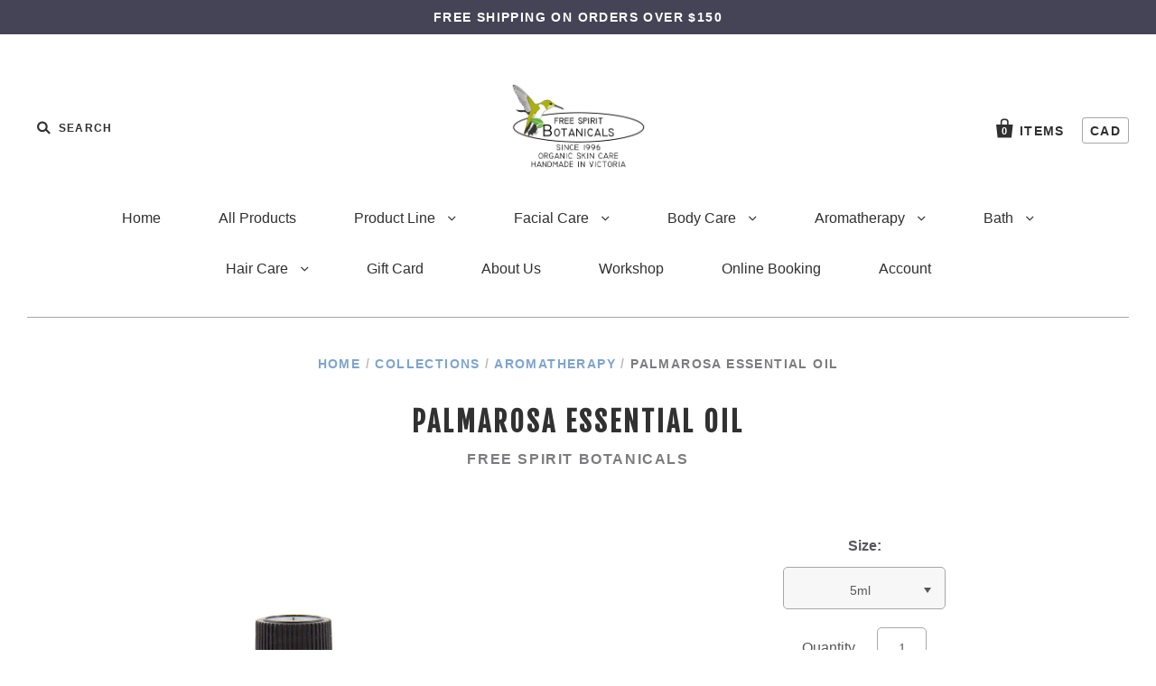

--- FILE ---
content_type: text/html; charset=utf-8
request_url: https://www.freespiritbotanicals.com/products/palmarosa-essential-oil
body_size: 19952
content:
<!doctype html>
<!--[if IE 7]><html class="no-js ie7 lt-ie8 lt-ie9 lt-ie10" lang="en"> <![endif]-->
<!--[if IE 8]><html class="no-js ie8 lt-ie9 lt-ie10" lang="en"> <![endif]-->
<!--[if IE 9]><html class="no-js ie9 lt-ie10"> <![endif]-->
<!--[if (gt IE 9)|!(IE)]><!--> <html class="no-js"> <!--<![endif]-->
<head>
  
  <script type='application/ld+json'> 
{
  "@context": "http://www.schema.org",
  "@type": "LocalBusiness",
  "name": "Free Spirit Botanicals",
  "url": "https://www.freespiritbotanicals.com/",
  "founder": ["Joseph Gonyeau", "Wendy Greer" ],
  "foundingDate": "1998",
  "foundingLocation": "Victoria BC",
  "logo": "https://cdn.shopify.com/s/files/1/1040/7842/files/logo1_1b6945bc-a108-427d-af62-9bcc5463cc7b_400x200.png?v=1513013179",
  "image": "https://cdn.shopify.com/s/files/1/1040/7842/files/02_1280x640.jpg?v=1511597595",
  "description": "Free Spirit Botanicals specializes in fine handmade skin care products created in small batches in Victoria BC",
  "email": "freespiritvic2015@gmail.com",
  "telephone": "+1-250-382-1003",
  "priceRange": "$$",
  "address": {
    "@type": "PostalAddress",
    "streetAddress": "549 Johnson Street",
    "addressLocality": "Victoria",
    "addressRegion": "BC",
    "postalCode": "V8W 1M2",
    "addressCountry": "Canada"
  },
    "sameAs" : [
      "https://www.facebook.com/freespiritbotanicals/?ref=bookmarks",
      "https://twitter.com/FSBotanicals",
      "https://www.instagram.com/freespiritbotanicals/"
  ],
  "geo": {
    "@type": "GeoCoordinates",
    "latitude": "48.4275354",
    "longitude": "-123.3689515"
  },
  "hasMap": "https://www.google.ca/maps/place/Free+Spirit+Botanicals/@48.4275354,-123.3689515,15z/data=!4m5!3m4!1s0x0:0x4f3fbdb91a7ab9b8!8m2!3d48.4275354!4d-123.3689515",
  "openingHours": "Mo, Tu, We, Th, Fr, Sa, Su 10:00-18:00",
  "contactPoint": {
    "@type": "ContactPoint",
    "contactType": "Customer Service",
    "telephone": "+1-250-382-1003"
  }
}
 </script>
  
  
  
<meta name="google-site-verification" content="ElegbDg5i_sI0XNgtQlo1Ewd33rK0lQ9I6CkUykg8aQ" />
<meta name="google-site-verification" content="VYT9Mu6plRZrtobtQNVOxsNtJWOxP9-Pw4oI63ND8fM" />
<meta name="google-site-verification" content="VYT9Mu6plRZrtobtQNVOxsNtJWOxP9-Pw4oI63ND8fM" />
<meta name="msvalidate.01" content="5BBEFC61C230F22686545D553AC84395" />
  <meta charset="utf-8">
  <meta http-equiv="X-UA-Compatible" content="IE=edge,chrome=1">

  <title>
    Palmarosa Essential Oil

    

    

    
      &ndash; Free Spirit Botanicals
    
  </title>

  
    <meta name="description" content="Botanical Name: Cymbopogon martinii var motia Plant Part: Grass Origin: India Processing Method: Steam Distilled. Description / Color / Consistency: A thin, yellow to light brown liquid. Aromatic Summary / Note / Strength of Aroma: A middle note with a middle aroma, Palmarosa Essential Oil has a sharp, floral note with" />
  

  <link rel="canonical" href="https://www.freespiritbotanicals.com/products/palmarosa-essential-oil" />
  <meta name="viewport" content="width=device-width" />

  <script>window.performance && window.performance.mark && window.performance.mark('shopify.content_for_header.start');</script><meta name="google-site-verification" content="VYT9Mu6plRZrtobtQNVOxsNtJWOxP9-Pw4oI63ND8fM">
<meta id="shopify-digital-wallet" name="shopify-digital-wallet" content="/10407842/digital_wallets/dialog">
<meta name="shopify-checkout-api-token" content="5faeee9b9be711e380d89c42a73b8caf">
<meta id="in-context-paypal-metadata" data-shop-id="10407842" data-venmo-supported="false" data-environment="production" data-locale="en_US" data-paypal-v4="true" data-currency="CAD">
<link rel="alternate" type="application/json+oembed" href="https://www.freespiritbotanicals.com/products/palmarosa-essential-oil.oembed">
<script async="async" src="/checkouts/internal/preloads.js?locale=en-CA"></script>
<script id="shopify-features" type="application/json">{"accessToken":"5faeee9b9be711e380d89c42a73b8caf","betas":["rich-media-storefront-analytics"],"domain":"www.freespiritbotanicals.com","predictiveSearch":true,"shopId":10407842,"locale":"en"}</script>
<script>var Shopify = Shopify || {};
Shopify.shop = "freespiritshop-2.myshopify.com";
Shopify.locale = "en";
Shopify.currency = {"active":"CAD","rate":"1.0"};
Shopify.country = "CA";
Shopify.theme = {"name":"Copy of Pacific","id":162137490,"schema_name":"Pacific","schema_version":"v2.0.3","theme_store_id":705,"role":"main"};
Shopify.theme.handle = "null";
Shopify.theme.style = {"id":null,"handle":null};
Shopify.cdnHost = "www.freespiritbotanicals.com/cdn";
Shopify.routes = Shopify.routes || {};
Shopify.routes.root = "/";</script>
<script type="module">!function(o){(o.Shopify=o.Shopify||{}).modules=!0}(window);</script>
<script>!function(o){function n(){var o=[];function n(){o.push(Array.prototype.slice.apply(arguments))}return n.q=o,n}var t=o.Shopify=o.Shopify||{};t.loadFeatures=n(),t.autoloadFeatures=n()}(window);</script>
<script id="shop-js-analytics" type="application/json">{"pageType":"product"}</script>
<script defer="defer" async type="module" src="//www.freespiritbotanicals.com/cdn/shopifycloud/shop-js/modules/v2/client.init-shop-cart-sync_WVOgQShq.en.esm.js"></script>
<script defer="defer" async type="module" src="//www.freespiritbotanicals.com/cdn/shopifycloud/shop-js/modules/v2/chunk.common_C_13GLB1.esm.js"></script>
<script defer="defer" async type="module" src="//www.freespiritbotanicals.com/cdn/shopifycloud/shop-js/modules/v2/chunk.modal_CLfMGd0m.esm.js"></script>
<script type="module">
  await import("//www.freespiritbotanicals.com/cdn/shopifycloud/shop-js/modules/v2/client.init-shop-cart-sync_WVOgQShq.en.esm.js");
await import("//www.freespiritbotanicals.com/cdn/shopifycloud/shop-js/modules/v2/chunk.common_C_13GLB1.esm.js");
await import("//www.freespiritbotanicals.com/cdn/shopifycloud/shop-js/modules/v2/chunk.modal_CLfMGd0m.esm.js");

  window.Shopify.SignInWithShop?.initShopCartSync?.({"fedCMEnabled":true,"windoidEnabled":true});

</script>
<script>(function() {
  var isLoaded = false;
  function asyncLoad() {
    if (isLoaded) return;
    isLoaded = true;
    var urls = ["https:\/\/chimpstatic.com\/mcjs-connected\/js\/users\/8a3f07065d5b4279ae00fb558\/96e4316aff1fd19425fb9e62d.js?shop=freespiritshop-2.myshopify.com","\/\/shopify.privy.com\/widget.js?shop=freespiritshop-2.myshopify.com"];
    for (var i = 0; i < urls.length; i++) {
      var s = document.createElement('script');
      s.type = 'text/javascript';
      s.async = true;
      s.src = urls[i];
      var x = document.getElementsByTagName('script')[0];
      x.parentNode.insertBefore(s, x);
    }
  };
  if(window.attachEvent) {
    window.attachEvent('onload', asyncLoad);
  } else {
    window.addEventListener('load', asyncLoad, false);
  }
})();</script>
<script id="__st">var __st={"a":10407842,"offset":-28800,"reqid":"7915fbd8-31ba-47cd-8545-ee5050213545-1769692930","pageurl":"www.freespiritbotanicals.com\/products\/palmarosa-essential-oil","u":"b45c1ef9d7d5","p":"product","rtyp":"product","rid":8846184786};</script>
<script>window.ShopifyPaypalV4VisibilityTracking = true;</script>
<script id="captcha-bootstrap">!function(){'use strict';const t='contact',e='account',n='new_comment',o=[[t,t],['blogs',n],['comments',n],[t,'customer']],c=[[e,'customer_login'],[e,'guest_login'],[e,'recover_customer_password'],[e,'create_customer']],r=t=>t.map((([t,e])=>`form[action*='/${t}']:not([data-nocaptcha='true']) input[name='form_type'][value='${e}']`)).join(','),a=t=>()=>t?[...document.querySelectorAll(t)].map((t=>t.form)):[];function s(){const t=[...o],e=r(t);return a(e)}const i='password',u='form_key',d=['recaptcha-v3-token','g-recaptcha-response','h-captcha-response',i],f=()=>{try{return window.sessionStorage}catch{return}},m='__shopify_v',_=t=>t.elements[u];function p(t,e,n=!1){try{const o=window.sessionStorage,c=JSON.parse(o.getItem(e)),{data:r}=function(t){const{data:e,action:n}=t;return t[m]||n?{data:e,action:n}:{data:t,action:n}}(c);for(const[e,n]of Object.entries(r))t.elements[e]&&(t.elements[e].value=n);n&&o.removeItem(e)}catch(o){console.error('form repopulation failed',{error:o})}}const l='form_type',E='cptcha';function T(t){t.dataset[E]=!0}const w=window,h=w.document,L='Shopify',v='ce_forms',y='captcha';let A=!1;((t,e)=>{const n=(g='f06e6c50-85a8-45c8-87d0-21a2b65856fe',I='https://cdn.shopify.com/shopifycloud/storefront-forms-hcaptcha/ce_storefront_forms_captcha_hcaptcha.v1.5.2.iife.js',D={infoText:'Protected by hCaptcha',privacyText:'Privacy',termsText:'Terms'},(t,e,n)=>{const o=w[L][v],c=o.bindForm;if(c)return c(t,g,e,D).then(n);var r;o.q.push([[t,g,e,D],n]),r=I,A||(h.body.append(Object.assign(h.createElement('script'),{id:'captcha-provider',async:!0,src:r})),A=!0)});var g,I,D;w[L]=w[L]||{},w[L][v]=w[L][v]||{},w[L][v].q=[],w[L][y]=w[L][y]||{},w[L][y].protect=function(t,e){n(t,void 0,e),T(t)},Object.freeze(w[L][y]),function(t,e,n,w,h,L){const[v,y,A,g]=function(t,e,n){const i=e?o:[],u=t?c:[],d=[...i,...u],f=r(d),m=r(i),_=r(d.filter((([t,e])=>n.includes(e))));return[a(f),a(m),a(_),s()]}(w,h,L),I=t=>{const e=t.target;return e instanceof HTMLFormElement?e:e&&e.form},D=t=>v().includes(t);t.addEventListener('submit',(t=>{const e=I(t);if(!e)return;const n=D(e)&&!e.dataset.hcaptchaBound&&!e.dataset.recaptchaBound,o=_(e),c=g().includes(e)&&(!o||!o.value);(n||c)&&t.preventDefault(),c&&!n&&(function(t){try{if(!f())return;!function(t){const e=f();if(!e)return;const n=_(t);if(!n)return;const o=n.value;o&&e.removeItem(o)}(t);const e=Array.from(Array(32),(()=>Math.random().toString(36)[2])).join('');!function(t,e){_(t)||t.append(Object.assign(document.createElement('input'),{type:'hidden',name:u})),t.elements[u].value=e}(t,e),function(t,e){const n=f();if(!n)return;const o=[...t.querySelectorAll(`input[type='${i}']`)].map((({name:t})=>t)),c=[...d,...o],r={};for(const[a,s]of new FormData(t).entries())c.includes(a)||(r[a]=s);n.setItem(e,JSON.stringify({[m]:1,action:t.action,data:r}))}(t,e)}catch(e){console.error('failed to persist form',e)}}(e),e.submit())}));const S=(t,e)=>{t&&!t.dataset[E]&&(n(t,e.some((e=>e===t))),T(t))};for(const o of['focusin','change'])t.addEventListener(o,(t=>{const e=I(t);D(e)&&S(e,y())}));const B=e.get('form_key'),M=e.get(l),P=B&&M;t.addEventListener('DOMContentLoaded',(()=>{const t=y();if(P)for(const e of t)e.elements[l].value===M&&p(e,B);[...new Set([...A(),...v().filter((t=>'true'===t.dataset.shopifyCaptcha))])].forEach((e=>S(e,t)))}))}(h,new URLSearchParams(w.location.search),n,t,e,['guest_login'])})(!0,!0)}();</script>
<script integrity="sha256-4kQ18oKyAcykRKYeNunJcIwy7WH5gtpwJnB7kiuLZ1E=" data-source-attribution="shopify.loadfeatures" defer="defer" src="//www.freespiritbotanicals.com/cdn/shopifycloud/storefront/assets/storefront/load_feature-a0a9edcb.js" crossorigin="anonymous"></script>
<script data-source-attribution="shopify.dynamic_checkout.dynamic.init">var Shopify=Shopify||{};Shopify.PaymentButton=Shopify.PaymentButton||{isStorefrontPortableWallets:!0,init:function(){window.Shopify.PaymentButton.init=function(){};var t=document.createElement("script");t.src="https://www.freespiritbotanicals.com/cdn/shopifycloud/portable-wallets/latest/portable-wallets.en.js",t.type="module",document.head.appendChild(t)}};
</script>
<script data-source-attribution="shopify.dynamic_checkout.buyer_consent">
  function portableWalletsHideBuyerConsent(e){var t=document.getElementById("shopify-buyer-consent"),n=document.getElementById("shopify-subscription-policy-button");t&&n&&(t.classList.add("hidden"),t.setAttribute("aria-hidden","true"),n.removeEventListener("click",e))}function portableWalletsShowBuyerConsent(e){var t=document.getElementById("shopify-buyer-consent"),n=document.getElementById("shopify-subscription-policy-button");t&&n&&(t.classList.remove("hidden"),t.removeAttribute("aria-hidden"),n.addEventListener("click",e))}window.Shopify?.PaymentButton&&(window.Shopify.PaymentButton.hideBuyerConsent=portableWalletsHideBuyerConsent,window.Shopify.PaymentButton.showBuyerConsent=portableWalletsShowBuyerConsent);
</script>
<script data-source-attribution="shopify.dynamic_checkout.cart.bootstrap">document.addEventListener("DOMContentLoaded",(function(){function t(){return document.querySelector("shopify-accelerated-checkout-cart, shopify-accelerated-checkout")}if(t())Shopify.PaymentButton.init();else{new MutationObserver((function(e,n){t()&&(Shopify.PaymentButton.init(),n.disconnect())})).observe(document.body,{childList:!0,subtree:!0})}}));
</script>
<link id="shopify-accelerated-checkout-styles" rel="stylesheet" media="screen" href="https://www.freespiritbotanicals.com/cdn/shopifycloud/portable-wallets/latest/accelerated-checkout-backwards-compat.css" crossorigin="anonymous">
<style id="shopify-accelerated-checkout-cart">
        #shopify-buyer-consent {
  margin-top: 1em;
  display: inline-block;
  width: 100%;
}

#shopify-buyer-consent.hidden {
  display: none;
}

#shopify-subscription-policy-button {
  background: none;
  border: none;
  padding: 0;
  text-decoration: underline;
  font-size: inherit;
  cursor: pointer;
}

#shopify-subscription-policy-button::before {
  box-shadow: none;
}

      </style>

<script>window.performance && window.performance.mark && window.performance.mark('shopify.content_for_header.end');</script>

  

<meta property="og:site_name" content="Free Spirit Botanicals" />
<meta property="og:url" content="https://www.freespiritbotanicals.com/products/palmarosa-essential-oil" />
<meta property="og:title" content="Palmarosa Essential Oil" />

  <meta property="og:description" content="Botanical Name: Cymbopogon martinii var motia Plant Part: Grass Origin: India Processing Method: Steam Distilled. Description / Color / Consistency: A thin, yellow to light brown liquid. Aromatic Summary / Note / Strength of Aroma: A middle note with a middle aroma, Palmarosa Essential Oil has a sharp, floral note with" />


  <meta property="og:type" content="product">
  
    <meta property="og:image" content="http://www.freespiritbotanicals.com/cdn/shop/products/MGL0315_grande.jpg?v=1486704700" />
    <meta property="og:image:secure_url" content="https://www.freespiritbotanicals.com/cdn/shop/products/MGL0315_grande.jpg?v=1486704700" />
  
    <meta property="og:image" content="http://www.freespiritbotanicals.com/cdn/shop/products/27_1f71c53a-ba42-4a78-8a57-a6358c1d863b_grande.jpg?v=1486704700" />
    <meta property="og:image:secure_url" content="https://www.freespiritbotanicals.com/cdn/shop/products/27_1f71c53a-ba42-4a78-8a57-a6358c1d863b_grande.jpg?v=1486704700" />
  
  <meta property="og:price:amount" content="4.95">
  <meta property="og:price:currency" content="CAD">




<meta name="twitter:card" content="summary">


  <meta name="twitter:site" content="@FSBotanicals">



  <meta property="twitter:description" content="Botanical Name: Cymbopogon martinii var motia Plant Part: Grass Origin: India Processing Method: Steam Distilled. Description / Color / Consistency: A thin, yellow to light brown liquid. Aromatic Summary / Note / Strength of Aroma: A middle note with a middle aroma, Palmarosa Essential Oil has a sharp, floral note with" />


<meta name="twitter:url" content="https://www.freespiritbotanicals.com/products/palmarosa-essential-oil">


  <meta name="twitter:title" content="Palmarosa Essential Oil">
  <meta name="twitter:image" content="http://www.freespiritbotanicals.com/cdn/shop/products/MGL0315_grande.jpg?v=1486704700">



  <!-- Theme CSS -->
  <link href="//www.freespiritbotanicals.com/cdn/shop/t/29/assets/theme.scss.css?v=103556291723042269071700601535" rel="stylesheet" type="text/css" media="all" />

  <!-- Third Party JS Libraries -->
  <script src="//www.freespiritbotanicals.com/cdn/shop/t/29/assets/modernizr-2.8.2.min.js?v=183020859231120956941489129750" type="text/javascript"></script>

  <!-- Add media query support to IE8 -->
  <!--[if lt IE 9]>
  <script src="//www.freespiritbotanicals.com/cdn/shop/t/29/assets/respond.min.js?v=52248677837542619231489129752"></script>
  <link href="//www.freespiritbotanicals.com/cdn/shop/t/29/assets/respond-proxy.html" id="respond-proxy" rel="respond-proxy" />
  
  <link href="//www.freespiritbotanicals.com/search?q=7ff9ae599793b7a630fbfbf3a3bfd977" id="respond-redirect" rel="respond-redirect" />
  <script src="//www.freespiritbotanicals.com/search?q=7ff9ae599793b7a630fbfbf3a3bfd977" type="text/javascript"></script>
  <![endif]-->

  <!-- Theme object -->
  <script>

  window.Shop = {};

  Shop.version = "2.0.3";

  Shop.currency = "CAD";
  Shop.moneyFormat = "${{amount}}";
  Shop.moneyFormatCurrency = "${{amount}} CAD";

  

  

  

  
    /*
      Override the default Shop.moneyFormat for recalculating
      prices on the product and cart templates.
    */
    Shop.currencySwitcher = true;
    Shop.moneyFormat = "${{amount}} CAD";
    Shop.currencySwitcherFormat = "money_with_currency_format";
    Shop.defaultCurrency = Shop.currency;
  

</script>


<link href="https://monorail-edge.shopifysvc.com" rel="dns-prefetch">
<script>(function(){if ("sendBeacon" in navigator && "performance" in window) {try {var session_token_from_headers = performance.getEntriesByType('navigation')[0].serverTiming.find(x => x.name == '_s').description;} catch {var session_token_from_headers = undefined;}var session_cookie_matches = document.cookie.match(/_shopify_s=([^;]*)/);var session_token_from_cookie = session_cookie_matches && session_cookie_matches.length === 2 ? session_cookie_matches[1] : "";var session_token = session_token_from_headers || session_token_from_cookie || "";function handle_abandonment_event(e) {var entries = performance.getEntries().filter(function(entry) {return /monorail-edge.shopifysvc.com/.test(entry.name);});if (!window.abandonment_tracked && entries.length === 0) {window.abandonment_tracked = true;var currentMs = Date.now();var navigation_start = performance.timing.navigationStart;var payload = {shop_id: 10407842,url: window.location.href,navigation_start,duration: currentMs - navigation_start,session_token,page_type: "product"};window.navigator.sendBeacon("https://monorail-edge.shopifysvc.com/v1/produce", JSON.stringify({schema_id: "online_store_buyer_site_abandonment/1.1",payload: payload,metadata: {event_created_at_ms: currentMs,event_sent_at_ms: currentMs}}));}}window.addEventListener('pagehide', handle_abandonment_event);}}());</script>
<script id="web-pixels-manager-setup">(function e(e,d,r,n,o){if(void 0===o&&(o={}),!Boolean(null===(a=null===(i=window.Shopify)||void 0===i?void 0:i.analytics)||void 0===a?void 0:a.replayQueue)){var i,a;window.Shopify=window.Shopify||{};var t=window.Shopify;t.analytics=t.analytics||{};var s=t.analytics;s.replayQueue=[],s.publish=function(e,d,r){return s.replayQueue.push([e,d,r]),!0};try{self.performance.mark("wpm:start")}catch(e){}var l=function(){var e={modern:/Edge?\/(1{2}[4-9]|1[2-9]\d|[2-9]\d{2}|\d{4,})\.\d+(\.\d+|)|Firefox\/(1{2}[4-9]|1[2-9]\d|[2-9]\d{2}|\d{4,})\.\d+(\.\d+|)|Chrom(ium|e)\/(9{2}|\d{3,})\.\d+(\.\d+|)|(Maci|X1{2}).+ Version\/(15\.\d+|(1[6-9]|[2-9]\d|\d{3,})\.\d+)([,.]\d+|)( \(\w+\)|)( Mobile\/\w+|) Safari\/|Chrome.+OPR\/(9{2}|\d{3,})\.\d+\.\d+|(CPU[ +]OS|iPhone[ +]OS|CPU[ +]iPhone|CPU IPhone OS|CPU iPad OS)[ +]+(15[._]\d+|(1[6-9]|[2-9]\d|\d{3,})[._]\d+)([._]\d+|)|Android:?[ /-](13[3-9]|1[4-9]\d|[2-9]\d{2}|\d{4,})(\.\d+|)(\.\d+|)|Android.+Firefox\/(13[5-9]|1[4-9]\d|[2-9]\d{2}|\d{4,})\.\d+(\.\d+|)|Android.+Chrom(ium|e)\/(13[3-9]|1[4-9]\d|[2-9]\d{2}|\d{4,})\.\d+(\.\d+|)|SamsungBrowser\/([2-9]\d|\d{3,})\.\d+/,legacy:/Edge?\/(1[6-9]|[2-9]\d|\d{3,})\.\d+(\.\d+|)|Firefox\/(5[4-9]|[6-9]\d|\d{3,})\.\d+(\.\d+|)|Chrom(ium|e)\/(5[1-9]|[6-9]\d|\d{3,})\.\d+(\.\d+|)([\d.]+$|.*Safari\/(?![\d.]+ Edge\/[\d.]+$))|(Maci|X1{2}).+ Version\/(10\.\d+|(1[1-9]|[2-9]\d|\d{3,})\.\d+)([,.]\d+|)( \(\w+\)|)( Mobile\/\w+|) Safari\/|Chrome.+OPR\/(3[89]|[4-9]\d|\d{3,})\.\d+\.\d+|(CPU[ +]OS|iPhone[ +]OS|CPU[ +]iPhone|CPU IPhone OS|CPU iPad OS)[ +]+(10[._]\d+|(1[1-9]|[2-9]\d|\d{3,})[._]\d+)([._]\d+|)|Android:?[ /-](13[3-9]|1[4-9]\d|[2-9]\d{2}|\d{4,})(\.\d+|)(\.\d+|)|Mobile Safari.+OPR\/([89]\d|\d{3,})\.\d+\.\d+|Android.+Firefox\/(13[5-9]|1[4-9]\d|[2-9]\d{2}|\d{4,})\.\d+(\.\d+|)|Android.+Chrom(ium|e)\/(13[3-9]|1[4-9]\d|[2-9]\d{2}|\d{4,})\.\d+(\.\d+|)|Android.+(UC? ?Browser|UCWEB|U3)[ /]?(15\.([5-9]|\d{2,})|(1[6-9]|[2-9]\d|\d{3,})\.\d+)\.\d+|SamsungBrowser\/(5\.\d+|([6-9]|\d{2,})\.\d+)|Android.+MQ{2}Browser\/(14(\.(9|\d{2,})|)|(1[5-9]|[2-9]\d|\d{3,})(\.\d+|))(\.\d+|)|K[Aa][Ii]OS\/(3\.\d+|([4-9]|\d{2,})\.\d+)(\.\d+|)/},d=e.modern,r=e.legacy,n=navigator.userAgent;return n.match(d)?"modern":n.match(r)?"legacy":"unknown"}(),u="modern"===l?"modern":"legacy",c=(null!=n?n:{modern:"",legacy:""})[u],f=function(e){return[e.baseUrl,"/wpm","/b",e.hashVersion,"modern"===e.buildTarget?"m":"l",".js"].join("")}({baseUrl:d,hashVersion:r,buildTarget:u}),m=function(e){var d=e.version,r=e.bundleTarget,n=e.surface,o=e.pageUrl,i=e.monorailEndpoint;return{emit:function(e){var a=e.status,t=e.errorMsg,s=(new Date).getTime(),l=JSON.stringify({metadata:{event_sent_at_ms:s},events:[{schema_id:"web_pixels_manager_load/3.1",payload:{version:d,bundle_target:r,page_url:o,status:a,surface:n,error_msg:t},metadata:{event_created_at_ms:s}}]});if(!i)return console&&console.warn&&console.warn("[Web Pixels Manager] No Monorail endpoint provided, skipping logging."),!1;try{return self.navigator.sendBeacon.bind(self.navigator)(i,l)}catch(e){}var u=new XMLHttpRequest;try{return u.open("POST",i,!0),u.setRequestHeader("Content-Type","text/plain"),u.send(l),!0}catch(e){return console&&console.warn&&console.warn("[Web Pixels Manager] Got an unhandled error while logging to Monorail."),!1}}}}({version:r,bundleTarget:l,surface:e.surface,pageUrl:self.location.href,monorailEndpoint:e.monorailEndpoint});try{o.browserTarget=l,function(e){var d=e.src,r=e.async,n=void 0===r||r,o=e.onload,i=e.onerror,a=e.sri,t=e.scriptDataAttributes,s=void 0===t?{}:t,l=document.createElement("script"),u=document.querySelector("head"),c=document.querySelector("body");if(l.async=n,l.src=d,a&&(l.integrity=a,l.crossOrigin="anonymous"),s)for(var f in s)if(Object.prototype.hasOwnProperty.call(s,f))try{l.dataset[f]=s[f]}catch(e){}if(o&&l.addEventListener("load",o),i&&l.addEventListener("error",i),u)u.appendChild(l);else{if(!c)throw new Error("Did not find a head or body element to append the script");c.appendChild(l)}}({src:f,async:!0,onload:function(){if(!function(){var e,d;return Boolean(null===(d=null===(e=window.Shopify)||void 0===e?void 0:e.analytics)||void 0===d?void 0:d.initialized)}()){var d=window.webPixelsManager.init(e)||void 0;if(d){var r=window.Shopify.analytics;r.replayQueue.forEach((function(e){var r=e[0],n=e[1],o=e[2];d.publishCustomEvent(r,n,o)})),r.replayQueue=[],r.publish=d.publishCustomEvent,r.visitor=d.visitor,r.initialized=!0}}},onerror:function(){return m.emit({status:"failed",errorMsg:"".concat(f," has failed to load")})},sri:function(e){var d=/^sha384-[A-Za-z0-9+/=]+$/;return"string"==typeof e&&d.test(e)}(c)?c:"",scriptDataAttributes:o}),m.emit({status:"loading"})}catch(e){m.emit({status:"failed",errorMsg:(null==e?void 0:e.message)||"Unknown error"})}}})({shopId: 10407842,storefrontBaseUrl: "https://www.freespiritbotanicals.com",extensionsBaseUrl: "https://extensions.shopifycdn.com/cdn/shopifycloud/web-pixels-manager",monorailEndpoint: "https://monorail-edge.shopifysvc.com/unstable/produce_batch",surface: "storefront-renderer",enabledBetaFlags: ["2dca8a86"],webPixelsConfigList: [{"id":"70647844","eventPayloadVersion":"v1","runtimeContext":"LAX","scriptVersion":"1","type":"CUSTOM","privacyPurposes":["ANALYTICS"],"name":"Google Analytics tag (migrated)"},{"id":"shopify-app-pixel","configuration":"{}","eventPayloadVersion":"v1","runtimeContext":"STRICT","scriptVersion":"0450","apiClientId":"shopify-pixel","type":"APP","privacyPurposes":["ANALYTICS","MARKETING"]},{"id":"shopify-custom-pixel","eventPayloadVersion":"v1","runtimeContext":"LAX","scriptVersion":"0450","apiClientId":"shopify-pixel","type":"CUSTOM","privacyPurposes":["ANALYTICS","MARKETING"]}],isMerchantRequest: false,initData: {"shop":{"name":"Free Spirit Botanicals","paymentSettings":{"currencyCode":"CAD"},"myshopifyDomain":"freespiritshop-2.myshopify.com","countryCode":"CA","storefrontUrl":"https:\/\/www.freespiritbotanicals.com"},"customer":null,"cart":null,"checkout":null,"productVariants":[{"price":{"amount":9.85,"currencyCode":"CAD"},"product":{"title":"Palmarosa Essential Oil","vendor":"Free Spirit Botanicals","id":"8846184786","untranslatedTitle":"Palmarosa Essential Oil","url":"\/products\/palmarosa-essential-oil","type":"essential oil"},"id":"30213780242","image":{"src":"\/\/www.freespiritbotanicals.com\/cdn\/shop\/products\/MGL0315.jpg?v=1486704700"},"sku":"","title":"5ml","untranslatedTitle":"5ml"},{"price":{"amount":23.95,"currencyCode":"CAD"},"product":{"title":"Palmarosa Essential Oil","vendor":"Free Spirit Botanicals","id":"8846184786","untranslatedTitle":"Palmarosa Essential Oil","url":"\/products\/palmarosa-essential-oil","type":"essential oil"},"id":"30213780306","image":{"src":"\/\/www.freespiritbotanicals.com\/cdn\/shop\/products\/27_1f71c53a-ba42-4a78-8a57-a6358c1d863b.jpg?v=1486704700"},"sku":"","title":"15ml","untranslatedTitle":"15ml"},{"price":{"amount":44.95,"currencyCode":"CAD"},"product":{"title":"Palmarosa Essential Oil","vendor":"Free Spirit Botanicals","id":"8846184786","untranslatedTitle":"Palmarosa Essential Oil","url":"\/products\/palmarosa-essential-oil","type":"essential oil"},"id":"39615061906","image":{"src":"\/\/www.freespiritbotanicals.com\/cdn\/shop\/products\/MGL0315.jpg?v=1486704700"},"sku":"","title":"30ml","untranslatedTitle":"30ml"},{"price":{"amount":4.95,"currencyCode":"CAD"},"product":{"title":"Palmarosa Essential Oil","vendor":"Free Spirit Botanicals","id":"8846184786","untranslatedTitle":"Palmarosa Essential Oil","url":"\/products\/palmarosa-essential-oil","type":"essential oil"},"id":"8686829535268","image":{"src":"\/\/www.freespiritbotanicals.com\/cdn\/shop\/products\/MGL0315.jpg?v=1486704700"},"sku":"","title":"2ml","untranslatedTitle":"2ml"}],"purchasingCompany":null},},"https://www.freespiritbotanicals.com/cdn","1d2a099fw23dfb22ep557258f5m7a2edbae",{"modern":"","legacy":""},{"shopId":"10407842","storefrontBaseUrl":"https:\/\/www.freespiritbotanicals.com","extensionBaseUrl":"https:\/\/extensions.shopifycdn.com\/cdn\/shopifycloud\/web-pixels-manager","surface":"storefront-renderer","enabledBetaFlags":"[\"2dca8a86\"]","isMerchantRequest":"false","hashVersion":"1d2a099fw23dfb22ep557258f5m7a2edbae","publish":"custom","events":"[[\"page_viewed\",{}],[\"product_viewed\",{\"productVariant\":{\"price\":{\"amount\":9.85,\"currencyCode\":\"CAD\"},\"product\":{\"title\":\"Palmarosa Essential Oil\",\"vendor\":\"Free Spirit Botanicals\",\"id\":\"8846184786\",\"untranslatedTitle\":\"Palmarosa Essential Oil\",\"url\":\"\/products\/palmarosa-essential-oil\",\"type\":\"essential oil\"},\"id\":\"30213780242\",\"image\":{\"src\":\"\/\/www.freespiritbotanicals.com\/cdn\/shop\/products\/MGL0315.jpg?v=1486704700\"},\"sku\":\"\",\"title\":\"5ml\",\"untranslatedTitle\":\"5ml\"}}]]"});</script><script>
  window.ShopifyAnalytics = window.ShopifyAnalytics || {};
  window.ShopifyAnalytics.meta = window.ShopifyAnalytics.meta || {};
  window.ShopifyAnalytics.meta.currency = 'CAD';
  var meta = {"product":{"id":8846184786,"gid":"gid:\/\/shopify\/Product\/8846184786","vendor":"Free Spirit Botanicals","type":"essential oil","handle":"palmarosa-essential-oil","variants":[{"id":30213780242,"price":985,"name":"Palmarosa Essential Oil - 5ml","public_title":"5ml","sku":""},{"id":30213780306,"price":2395,"name":"Palmarosa Essential Oil - 15ml","public_title":"15ml","sku":""},{"id":39615061906,"price":4495,"name":"Palmarosa Essential Oil - 30ml","public_title":"30ml","sku":""},{"id":8686829535268,"price":495,"name":"Palmarosa Essential Oil - 2ml","public_title":"2ml","sku":""}],"remote":false},"page":{"pageType":"product","resourceType":"product","resourceId":8846184786,"requestId":"7915fbd8-31ba-47cd-8545-ee5050213545-1769692930"}};
  for (var attr in meta) {
    window.ShopifyAnalytics.meta[attr] = meta[attr];
  }
</script>
<script class="analytics">
  (function () {
    var customDocumentWrite = function(content) {
      var jquery = null;

      if (window.jQuery) {
        jquery = window.jQuery;
      } else if (window.Checkout && window.Checkout.$) {
        jquery = window.Checkout.$;
      }

      if (jquery) {
        jquery('body').append(content);
      }
    };

    var hasLoggedConversion = function(token) {
      if (token) {
        return document.cookie.indexOf('loggedConversion=' + token) !== -1;
      }
      return false;
    }

    var setCookieIfConversion = function(token) {
      if (token) {
        var twoMonthsFromNow = new Date(Date.now());
        twoMonthsFromNow.setMonth(twoMonthsFromNow.getMonth() + 2);

        document.cookie = 'loggedConversion=' + token + '; expires=' + twoMonthsFromNow;
      }
    }

    var trekkie = window.ShopifyAnalytics.lib = window.trekkie = window.trekkie || [];
    if (trekkie.integrations) {
      return;
    }
    trekkie.methods = [
      'identify',
      'page',
      'ready',
      'track',
      'trackForm',
      'trackLink'
    ];
    trekkie.factory = function(method) {
      return function() {
        var args = Array.prototype.slice.call(arguments);
        args.unshift(method);
        trekkie.push(args);
        return trekkie;
      };
    };
    for (var i = 0; i < trekkie.methods.length; i++) {
      var key = trekkie.methods[i];
      trekkie[key] = trekkie.factory(key);
    }
    trekkie.load = function(config) {
      trekkie.config = config || {};
      trekkie.config.initialDocumentCookie = document.cookie;
      var first = document.getElementsByTagName('script')[0];
      var script = document.createElement('script');
      script.type = 'text/javascript';
      script.onerror = function(e) {
        var scriptFallback = document.createElement('script');
        scriptFallback.type = 'text/javascript';
        scriptFallback.onerror = function(error) {
                var Monorail = {
      produce: function produce(monorailDomain, schemaId, payload) {
        var currentMs = new Date().getTime();
        var event = {
          schema_id: schemaId,
          payload: payload,
          metadata: {
            event_created_at_ms: currentMs,
            event_sent_at_ms: currentMs
          }
        };
        return Monorail.sendRequest("https://" + monorailDomain + "/v1/produce", JSON.stringify(event));
      },
      sendRequest: function sendRequest(endpointUrl, payload) {
        // Try the sendBeacon API
        if (window && window.navigator && typeof window.navigator.sendBeacon === 'function' && typeof window.Blob === 'function' && !Monorail.isIos12()) {
          var blobData = new window.Blob([payload], {
            type: 'text/plain'
          });

          if (window.navigator.sendBeacon(endpointUrl, blobData)) {
            return true;
          } // sendBeacon was not successful

        } // XHR beacon

        var xhr = new XMLHttpRequest();

        try {
          xhr.open('POST', endpointUrl);
          xhr.setRequestHeader('Content-Type', 'text/plain');
          xhr.send(payload);
        } catch (e) {
          console.log(e);
        }

        return false;
      },
      isIos12: function isIos12() {
        return window.navigator.userAgent.lastIndexOf('iPhone; CPU iPhone OS 12_') !== -1 || window.navigator.userAgent.lastIndexOf('iPad; CPU OS 12_') !== -1;
      }
    };
    Monorail.produce('monorail-edge.shopifysvc.com',
      'trekkie_storefront_load_errors/1.1',
      {shop_id: 10407842,
      theme_id: 162137490,
      app_name: "storefront",
      context_url: window.location.href,
      source_url: "//www.freespiritbotanicals.com/cdn/s/trekkie.storefront.a804e9514e4efded663580eddd6991fcc12b5451.min.js"});

        };
        scriptFallback.async = true;
        scriptFallback.src = '//www.freespiritbotanicals.com/cdn/s/trekkie.storefront.a804e9514e4efded663580eddd6991fcc12b5451.min.js';
        first.parentNode.insertBefore(scriptFallback, first);
      };
      script.async = true;
      script.src = '//www.freespiritbotanicals.com/cdn/s/trekkie.storefront.a804e9514e4efded663580eddd6991fcc12b5451.min.js';
      first.parentNode.insertBefore(script, first);
    };
    trekkie.load(
      {"Trekkie":{"appName":"storefront","development":false,"defaultAttributes":{"shopId":10407842,"isMerchantRequest":null,"themeId":162137490,"themeCityHash":"11423776744403308434","contentLanguage":"en","currency":"CAD","eventMetadataId":"74d2e5d3-5ea5-4e25-9033-d9c326e9fa3b"},"isServerSideCookieWritingEnabled":true,"monorailRegion":"shop_domain","enabledBetaFlags":["65f19447","b5387b81"]},"Session Attribution":{},"S2S":{"facebookCapiEnabled":false,"source":"trekkie-storefront-renderer","apiClientId":580111}}
    );

    var loaded = false;
    trekkie.ready(function() {
      if (loaded) return;
      loaded = true;

      window.ShopifyAnalytics.lib = window.trekkie;

      var originalDocumentWrite = document.write;
      document.write = customDocumentWrite;
      try { window.ShopifyAnalytics.merchantGoogleAnalytics.call(this); } catch(error) {};
      document.write = originalDocumentWrite;

      window.ShopifyAnalytics.lib.page(null,{"pageType":"product","resourceType":"product","resourceId":8846184786,"requestId":"7915fbd8-31ba-47cd-8545-ee5050213545-1769692930","shopifyEmitted":true});

      var match = window.location.pathname.match(/checkouts\/(.+)\/(thank_you|post_purchase)/)
      var token = match? match[1]: undefined;
      if (!hasLoggedConversion(token)) {
        setCookieIfConversion(token);
        window.ShopifyAnalytics.lib.track("Viewed Product",{"currency":"CAD","variantId":30213780242,"productId":8846184786,"productGid":"gid:\/\/shopify\/Product\/8846184786","name":"Palmarosa Essential Oil - 5ml","price":"9.85","sku":"","brand":"Free Spirit Botanicals","variant":"5ml","category":"essential oil","nonInteraction":true,"remote":false},undefined,undefined,{"shopifyEmitted":true});
      window.ShopifyAnalytics.lib.track("monorail:\/\/trekkie_storefront_viewed_product\/1.1",{"currency":"CAD","variantId":30213780242,"productId":8846184786,"productGid":"gid:\/\/shopify\/Product\/8846184786","name":"Palmarosa Essential Oil - 5ml","price":"9.85","sku":"","brand":"Free Spirit Botanicals","variant":"5ml","category":"essential oil","nonInteraction":true,"remote":false,"referer":"https:\/\/www.freespiritbotanicals.com\/products\/palmarosa-essential-oil"});
      }
    });


        var eventsListenerScript = document.createElement('script');
        eventsListenerScript.async = true;
        eventsListenerScript.src = "//www.freespiritbotanicals.com/cdn/shopifycloud/storefront/assets/shop_events_listener-3da45d37.js";
        document.getElementsByTagName('head')[0].appendChild(eventsListenerScript);

})();</script>
  <script>
  if (!window.ga || (window.ga && typeof window.ga !== 'function')) {
    window.ga = function ga() {
      (window.ga.q = window.ga.q || []).push(arguments);
      if (window.Shopify && window.Shopify.analytics && typeof window.Shopify.analytics.publish === 'function') {
        window.Shopify.analytics.publish("ga_stub_called", {}, {sendTo: "google_osp_migration"});
      }
      console.error("Shopify's Google Analytics stub called with:", Array.from(arguments), "\nSee https://help.shopify.com/manual/promoting-marketing/pixels/pixel-migration#google for more information.");
    };
    if (window.Shopify && window.Shopify.analytics && typeof window.Shopify.analytics.publish === 'function') {
      window.Shopify.analytics.publish("ga_stub_initialized", {}, {sendTo: "google_osp_migration"});
    }
  }
</script>
<script
  defer
  src="https://www.freespiritbotanicals.com/cdn/shopifycloud/perf-kit/shopify-perf-kit-3.1.0.min.js"
  data-application="storefront-renderer"
  data-shop-id="10407842"
  data-render-region="gcp-us-east1"
  data-page-type="product"
  data-theme-instance-id="162137490"
  data-theme-name="Pacific"
  data-theme-version="v2.0.3"
  data-monorail-region="shop_domain"
  data-resource-timing-sampling-rate="10"
  data-shs="true"
  data-shs-beacon="true"
  data-shs-export-with-fetch="true"
  data-shs-logs-sample-rate="1"
  data-shs-beacon-endpoint="https://www.freespiritbotanicals.com/api/collect"
></script>
</head>




<body class=" sidebar-disabled template-product">

  <div id="shopify-section-header" class="shopify-section section-header"><div data-section-id="header" data-section-type="header">
    <div class="header-promo-wrapper">
      <div class="header-promo">
        <p class="header-promo-text">Free Shipping on orders over $150</p>
      </div>
    </div>
  

  <div class="main-header-wrapper">
    <header class="main-header clearfix" role="banner">

      <form class="header-search-form" action="/search" method="get">
        <input class="header-search-input" name="q" type="text" placeholder="Search" />
      </form>

      <div class="branding">
        
          <a class="logo" href="/">
            <img
              src="//www.freespiritbotanicals.com/cdn/shop/files/logo-websit_400x200.png?v=1613520478"
              alt="Free Spirit Botanicals"
              style="max-width: 150px;">
          </a>
        
      </div>

      <div class="header-tools">
        <a class="cart-count contain-count" href="/cart">
          <span class="bag-count">0</span>
          <span class="bag-text">items</span>
        </a>

        

  <div class="select-wrapper currency-switcher">
    <div class="selected-currency"></div>
    <select id="currencies" name="currencies">
      
      
      <option value="CAD" selected="selected">CAD</option>
      
        
      
        
          <option value="USD">USD</option>
        
      
    </select>
  </div>


      </div>

      <div class="mobile-header-tools">
        <span class="mobile-header-search-toggle">&#57346;</span>
        <a class="mobile-cart-count contain-count" href="/cart">&#57348; <span class="bag-count">0</span></a>
        <span class="mobile-navigation-toggle"><span></span></span>
      </div>

      <nav class="navigation">
        <ul class="navigation-first-tier">
          
            
              


              <li class=" regular-nav">
                <a href="/">Home </a>
                
              </li>
            
          
            
              


              <li class=" regular-nav">
                <a href="/collections/all">All Products </a>
                
              </li>
            
          
            
              


              <li class="has-dropdown regular-nav">
                <a href="#">Product Line <span class="mobile-tier-toggle"></span></a>
                
                  <ul class="navigation-second-tier">
                    
                      


                      <li class="">
                        <a href="/collections/timeless-beauty">Timeless Beauty </a>
                        
                      </li>
                    
                      


                      <li class="">
                        <a href="/collections/immortelle">Immortelle </a>
                        
                      </li>
                    
                      


                      <li class="">
                        <a href="/collections/zit-zapper-products">Zit Zapper </a>
                        
                      </li>
                    
                      


                      <li class="">
                        <a href="/collections/aroma-remedies">Herbal Healing </a>
                        
                      </li>
                    
                      


                      <li class="">
                        <a href="/collections/kids">Children Care </a>
                        
                      </li>
                    
                      


                      <li class="">
                        <a href="/collections/shaving-care">Men's Care </a>
                        
                      </li>
                    
                      


                      <li class="">
                        <a href="/collections/sun-dawg-suncare">Sun Dawg Suncare </a>
                        
                      </li>
                    
                      


                      <li class="">
                        <a href="/collections/pets">Pets Care </a>
                        
                      </li>
                    
                  </ul>
                
              </li>
            
          
            
              


              <li class="has-dropdown regular-nav">
                <a href="#">Facial Care <span class="mobile-tier-toggle"></span></a>
                
                  <ul class="navigation-second-tier">
                    
                      


                      <li class="">
                        <a href="/collections/facial-cleansing-bars">Facial Cleansing Bars </a>
                        
                      </li>
                    
                      


                      <li class="">
                        <a href="/collections/facial-clays">Facial Clays </a>
                        
                      </li>
                    
                      


                      <li class="">
                        <a href="/collections/hydrasols-misters">Hydrosols & Misters </a>
                        
                      </li>
                    
                      


                      <li class="">
                        <a href="/collections/skin-creams">Skin Creams </a>
                        
                      </li>
                    
                      


                      <li class="">
                        <a href="/collections/hydration-lotions">Hydration Lotions </a>
                        
                      </li>
                    
                      


                      <li class="">
                        <a href="/collections/lip-balms">Lip Balms </a>
                        
                      </li>
                    
                  </ul>
                
              </li>
            
          
            
              


              <li class="has-dropdown regular-nav">
                <a href="#">Body Care <span class="mobile-tier-toggle"></span></a>
                
                  <ul class="navigation-second-tier">
                    
                      


                      <li class="">
                        <a href="/collections/body-creams">Body Creams </a>
                        
                      </li>
                    
                      


                      <li class="">
                        <a href="/collections/hydration-lotions">Hydration Lotions </a>
                        
                      </li>
                    
                      


                      <li class="">
                        <a href="/collections/shea-butter-more">Shea Butter & More </a>
                        
                      </li>
                    
                      


                      <li class="">
                        <a href="/collections/body-scrubs">Body Scrubs </a>
                        
                      </li>
                    
                      


                      <li class="">
                        <a href="/collections/bath-and-body-oils">Massage Oils </a>
                        
                      </li>
                    
                  </ul>
                
              </li>
            
          
            
              


              <li class="has-dropdown regular-nav">
                <a href="/collections/aromatherapy">Aromatherapy <span class="mobile-tier-toggle"></span></a>
                
                  <ul class="navigation-second-tier">
                    
                      


                      <li class="">
                        <a href="/collections/essential-oils">Essential Oils </a>
                        
                      </li>
                    
                      


                      <li class="">
                        <a href="/collections/carrier-oils">Carrier Oils </a>
                        
                      </li>
                    
                      


                      <li class="">
                        <a href="/collections/roll-ons">Roll Ons </a>
                        
                      </li>
                    
                      


                      <li class="">
                        <a href="/collections/bath-and-body-oils">Massage Oils </a>
                        
                      </li>
                    
                      


                      <li class="">
                        <a href="/collections/soy-wax-candles">Soy Wax Candles </a>
                        
                      </li>
                    
                      


                      <li class="">
                        <a href="https://www.freespiritbotanicals.com/collections/natural-perfume">Natural Perfume </a>
                        
                      </li>
                    
                  </ul>
                
              </li>
            
          
            
              


              <li class="has-dropdown regular-nav">
                <a href="#">Bath <span class="mobile-tier-toggle"></span></a>
                
                  <ul class="navigation-second-tier">
                    
                      


                      <li class="">
                        <a href="/collections/bath-salts">Bath Salts </a>
                        
                      </li>
                    
                      


                      <li class="">
                        <a href="/collections/liquid-lather">Liquid Lather </a>
                        
                      </li>
                    
                      


                      <li class="">
                        <a href="/collections/loofah">Loofah Bars </a>
                        
                      </li>
                    
                      


                      <li class="">
                        <a href="/collections/herbal-bars">Herbal Bars </a>
                        
                      </li>
                    
                  </ul>
                
              </li>
            
          
            
              


              <li class="has-dropdown regular-nav">
                <a href="#">Hair Care <span class="mobile-tier-toggle"></span></a>
                
                  <ul class="navigation-second-tier">
                    
                      


                      <li class="">
                        <a href="/collections/shampoo-bars">Shampoo Bars </a>
                        
                      </li>
                    
                      


                      <li class="">
                        <a href="/collections/hair-care-products">Hair Care Products </a>
                        
                      </li>
                    
                  </ul>
                
              </li>
            
          
            
              


              <li class=" regular-nav">
                <a href="/products/free-spirit-botanicals-gift-card">Gift Card </a>
                
              </li>
            
          
            
              


              <li class=" regular-nav">
                <a href="/pages/about-us">About Us </a>
                
              </li>
            
          
            
              


              <li class=" regular-nav">
                <a href="/collections/workshop">Workshop </a>
                
              </li>
            
          
            
              


              <li class=" regular-nav">
                <a href="/pages/online-booking">Online Booking </a>
                
              </li>
            
          
          
            <li class="customer-links">
              
                <a href="/account/login" id="customer_login_link">Account</a>
              
            </li>
          
        </ul>
      </nav>

    </header>
  </div>

</div>

</div>

  <div class="main-content-wrapper">

    
      <div class="page-header">
        <div class="breadcrumbs">

  <a href="/">Home</a> <span class="divider">/</span>

  
    
      <a href="/collections">Collections</a> <span class="divider">/</span> <a href="/collections/aromatherapy">Aromatherapy</a>
    
      <span class="divider">/</span> <span>Palmarosa Essential Oil</span>
  

</div>



  <div class="product-details">
    <h1 class="page-title" itemprop="name">Palmarosa Essential Oil</h1>
    <a class="product-vendor vendor" href="/collections/vendors?q=Free%20Spirit%20Botanicals">Free Spirit Botanicals</a>
  </div>


      </div>
    

    <div class="main-content">
      <div id="shopify-section-page-product" class="shopify-section section-product"><div data-section-id="page-product" data-section-type="page-product">

  
  
  
  
  
  

  
  

  <div class="product-wrap two-column clearfix" itemscope itemtype="http://schema.org/Product">

    

    

    
    

    

    
    

    
    

    
      
          
  <div class="product-images clearfix">
    <div class="product-main-image zoom-active">
      

      <img alt="Palmarosa Essential Oil" src="//www.freespiritbotanicals.com/cdn/shop/products/MGL0315_1280x1280.jpg?v=1486704700">

      
        <div class="product-zoom"></div>
      
    </div>

    
    <div class="product-thumbnails">
      
        <img alt="Palmarosa Essential Oil" data-high-res="//www.freespiritbotanicals.com/cdn/shop/products/MGL0315_1024x1024.jpg?v=1486704700" src="//www.freespiritbotanicals.com/cdn/shop/products/MGL0315_small.jpg?v=1486704700">
      
        <img alt="Palmarosa Essential Oil" data-high-res="//www.freespiritbotanicals.com/cdn/shop/products/27_1f71c53a-ba42-4a78-8a57-a6358c1d863b_1024x1024.jpg?v=1486704700" src="//www.freespiritbotanicals.com/cdn/shop/products/27_1f71c53a-ba42-4a78-8a57-a6358c1d863b_small.jpg?v=1486704700">
      
    </div>
    
  </div>


        
    
      
    
      
          

<div class="product-form" data-product-form="8846184786">

  <meta itemprop="name" content="Palmarosa Essential Oil">
  <meta itemprop="brand" content="Free Spirit Botanicals">
  <meta itemprop="url" content="https://www.freespiritbotanicals.com/products/palmarosa-essential-oil">
  <meta itemprop="image" content="//www.freespiritbotanicals.com/cdn/shop/products/MGL0315_grande.jpg?v=1486704700">

  <form id="product-form"
    action="/cart/add"
    method="post"
    enctype="multipart/form-data"
    data-product-id="8846184786">

    <div id="infiniteoptions-container"></div>
    <div id="uploadery-container"></div>

    <div class="product-options">
      
        
  
    
<div class="inline-field-wrapper js-required">
      <label><strong>Size:</strong></label>
      <div class="selector-wrapper select-wrapper">
        <label
          class="selected-text"
          for="single-option-8846184786-0
"
          data-select-text>
          <span data-selected-option></span>
        </label>
        <select
          class="single-option-selector"
          id="single-option-8846184786-0
"
          data-option-select="8846184786"
          data-option-index="0">
          
            <option
              value="5ml"
              selected="selected">
              5ml
            </option>
          
            <option
              value="15ml"
              >
              15ml
            </option>
          
            <option
              value="30ml"
              >
              30ml
            </option>
          
            <option
              value="2ml"
              >
              2ml
            </option>
          
        </select>
      </div>
    </div>
  



        <div class="selector-wrapper no-js-required">
          <label for="product-select-8846184786"></label>
          <select
            class="product-select"
            name="id"
            id="product-select-8846184786">
            
              
                <option
                  
                  value="30213780242"
                  data-variant-id="30213780242">
                  5ml - $9.85
                </option>
              
            
              
                <option
                  
                  value="30213780306"
                  data-variant-id="30213780306">
                  15ml - $23.95
                </option>
              
            
              
                <option
                  
                  value="39615061906"
                  data-variant-id="39615061906">
                  30ml - $44.95
                </option>
              
            
              
                <option
                  
                  value="8686829535268"
                  data-variant-id="8686829535268">
                  2ml - $4.95
                </option>
              
            
          </select>
        </div>
      
    </div>

    
      <div class="product-quantity">
        <div class="input-wrapper">
          <label for="quantity">Quantity</label>
          <input type="text" name="quantity" id="quantity" value="1" />
        </div>
      </div>
    

    <div class="product-submit" itemprop="offers" itemscope itemtype="http://schema.org/Offer">

      <span class="product-price">
        <span class="product-price-minimum money" itemprop="price">
          $9.85
        </span>

        
      </span>

      
        <input class="add-to-cart" type="submit" value="Add to cart" />
        <link itemprop="availability" href="http://schema.org/InStock">
      
    </div>

    <div class="product-message"></div>

    
    



<script type="application/json" data-product-settings-8846184786>
  {
    "addToCartText": "Add to cart",
    "enableHistory": true,
    "imageZoom": true,
    "linkedOptions": true,
    "ajaxAddProduct": true,
    "soldOutText": "Sold out",
    "unavailableText": "Unavailable"
  }
</script>

<script type="application/json" data-product-json-8846184786>{"id":8846184786,"title":"Palmarosa Essential Oil","handle":"palmarosa-essential-oil","description":"\u003cp\u003e\u003cstrong\u003eBotanical Name:\u003c\/strong\u003e \u003cem\u003eCymbopogon martinii var motia\u003c\/em\u003e\u003c\/p\u003e\n\u003cp\u003e\u003cstrong\u003ePlant Part:\u003c\/strong\u003e Grass\u003c\/p\u003e\n\u003cp\u003e\u003cstrong\u003eOrigin:\u003c\/strong\u003e India\u003c\/p\u003e\n\u003cp\u003e\u003cstrong\u003eProcessing Method:\u003c\/strong\u003e Steam Distilled.\u003c\/p\u003e\n\u003cp\u003e\u003cstrong\u003eDescription \/ Color \/ Consistency:\u003c\/strong\u003e A thin, yellow to light brown liquid.\u003c\/p\u003e\n\u003cp\u003e\u003cstrong\u003eAromatic Summary \/ Note \/ Strength of Aroma:\u003c\/strong\u003e A middle note with a middle aroma, Palmarosa Essential Oil has a sharp, floral note with a hint of rose.\u003c\/p\u003e\n\u003cp\u003e\u003cstrong\u003eBlends With:\u003c\/strong\u003e Cananga, Geranium, Bergamot, Sandalwood and Cedarwood.\u003c\/p\u003e\n\u003cp\u003e\u003cstrong\u003eProduct Abstract:\u003c\/strong\u003e Palmarosa is a wild plant that grows in the area northeast of Bombay and across the Himalayan Mountains to Nepal and to a lesser extent, Pakistan. It has long slender stems and terminal flowering tops. The grassy leaf from which the essential oil is derived is extremely fragrant. It is used extensively as a fragrance component in cosmetics, perfumes and especially soaps due to its excellent tenacity. Palmarosa is a member of the Lemongrass family, and was known as Indian Geranium Oil. In perfumery it is used to create exotic blends and to extend the more expensive Rose oils.\u003c\/p\u003e\n\u003cp\u003e\u003cstrong\u003eCautions:\u003c\/strong\u003e Dilute well before use; for external use only. May cause skin irritation in some individuals; a skin test is recommended prior to use. Contact with eyes should be avoided.\u003c\/p\u003e\n\u003cp\u003e\u003cb\u003eStorage\u003c\/b\u003e: It is recommended that oils packaged in metal containers (for safe shipping), be transferred into dark glass containers to maintain freshness and attain maximum shelf life.\u003c\/p\u003e\n\u003cdiv class=\"clr-only\"\u003e\u003c\/div\u003e\n\u003cdiv class=\"clr-only\"\u003e\u003c\/div\u003e\n\u003cdiv class=\"clr-only\"\u003e\u003c\/div\u003e\n\u003cp\u003eAll of our products are for external use only unless otherwise indicated. This information is not intended to diagnose, treat, cure, or prevent any disease, and it should not be used by anyone who is pregnant or under the care of a medical practitioner.\u003c\/p\u003e","published_at":"2017-01-12T00:30:00-08:00","created_at":"2017-02-09T21:30:10-08:00","vendor":"Free Spirit Botanicals","type":"essential oil","tags":["aromatherapy","essential oil","palmarosa"],"price":495,"price_min":495,"price_max":4495,"available":true,"price_varies":true,"compare_at_price":0,"compare_at_price_min":0,"compare_at_price_max":0,"compare_at_price_varies":false,"variants":[{"id":30213780242,"title":"5ml","option1":"5ml","option2":null,"option3":null,"sku":"","requires_shipping":true,"taxable":true,"featured_image":{"id":18629633042,"product_id":8846184786,"position":1,"created_at":"2017-02-09T21:31:23-08:00","updated_at":"2017-02-09T21:31:40-08:00","alt":null,"width":1024,"height":683,"src":"\/\/www.freespiritbotanicals.com\/cdn\/shop\/products\/MGL0315.jpg?v=1486704700","variant_ids":[30213780242]},"available":true,"name":"Palmarosa Essential Oil - 5ml","public_title":"5ml","options":["5ml"],"price":985,"weight":50,"compare_at_price":0,"inventory_quantity":3,"inventory_management":"shopify","inventory_policy":"continue","barcode":"000492","featured_media":{"alt":null,"id":181677850660,"position":1,"preview_image":{"aspect_ratio":1.499,"height":683,"width":1024,"src":"\/\/www.freespiritbotanicals.com\/cdn\/shop\/products\/MGL0315.jpg?v=1486704700"}},"requires_selling_plan":false,"selling_plan_allocations":[]},{"id":30213780306,"title":"15ml","option1":"15ml","option2":null,"option3":null,"sku":"","requires_shipping":true,"taxable":true,"featured_image":{"id":18629611346,"product_id":8846184786,"position":2,"created_at":"2017-02-09T21:30:11-08:00","updated_at":"2017-02-09T21:31:40-08:00","alt":null,"width":600,"height":400,"src":"\/\/www.freespiritbotanicals.com\/cdn\/shop\/products\/27_1f71c53a-ba42-4a78-8a57-a6358c1d863b.jpg?v=1486704700","variant_ids":[30213780306]},"available":true,"name":"Palmarosa Essential Oil - 15ml","public_title":"15ml","options":["15ml"],"price":2395,"weight":50,"compare_at_price":null,"inventory_quantity":10,"inventory_management":"shopify","inventory_policy":"continue","barcode":"000493","featured_media":{"alt":null,"id":181677883428,"position":2,"preview_image":{"aspect_ratio":1.5,"height":400,"width":600,"src":"\/\/www.freespiritbotanicals.com\/cdn\/shop\/products\/27_1f71c53a-ba42-4a78-8a57-a6358c1d863b.jpg?v=1486704700"}},"requires_selling_plan":false,"selling_plan_allocations":[]},{"id":39615061906,"title":"30ml","option1":"30ml","option2":null,"option3":null,"sku":"","requires_shipping":true,"taxable":true,"featured_image":null,"available":true,"name":"Palmarosa Essential Oil - 30ml","public_title":"30ml","options":["30ml"],"price":4495,"weight":200,"compare_at_price":null,"inventory_quantity":10,"inventory_management":"shopify","inventory_policy":"continue","barcode":"000494","requires_selling_plan":false,"selling_plan_allocations":[]},{"id":8686829535268,"title":"2ml","option1":"2ml","option2":null,"option3":null,"sku":"","requires_shipping":true,"taxable":true,"featured_image":null,"available":true,"name":"Palmarosa Essential Oil - 2ml","public_title":"2ml","options":["2ml"],"price":495,"weight":50,"compare_at_price":null,"inventory_quantity":10,"inventory_management":"shopify","inventory_policy":"continue","barcode":"","requires_selling_plan":false,"selling_plan_allocations":[]}],"images":["\/\/www.freespiritbotanicals.com\/cdn\/shop\/products\/MGL0315.jpg?v=1486704700","\/\/www.freespiritbotanicals.com\/cdn\/shop\/products\/27_1f71c53a-ba42-4a78-8a57-a6358c1d863b.jpg?v=1486704700"],"featured_image":"\/\/www.freespiritbotanicals.com\/cdn\/shop\/products\/MGL0315.jpg?v=1486704700","options":["Size"],"media":[{"alt":null,"id":181677850660,"position":1,"preview_image":{"aspect_ratio":1.499,"height":683,"width":1024,"src":"\/\/www.freespiritbotanicals.com\/cdn\/shop\/products\/MGL0315.jpg?v=1486704700"},"aspect_ratio":1.499,"height":683,"media_type":"image","src":"\/\/www.freespiritbotanicals.com\/cdn\/shop\/products\/MGL0315.jpg?v=1486704700","width":1024},{"alt":null,"id":181677883428,"position":2,"preview_image":{"aspect_ratio":1.5,"height":400,"width":600,"src":"\/\/www.freespiritbotanicals.com\/cdn\/shop\/products\/27_1f71c53a-ba42-4a78-8a57-a6358c1d863b.jpg?v=1486704700"},"aspect_ratio":1.5,"height":400,"media_type":"image","src":"\/\/www.freespiritbotanicals.com\/cdn\/shop\/products\/27_1f71c53a-ba42-4a78-8a57-a6358c1d863b.jpg?v=1486704700","width":600}],"requires_selling_plan":false,"selling_plan_groups":[],"content":"\u003cp\u003e\u003cstrong\u003eBotanical Name:\u003c\/strong\u003e \u003cem\u003eCymbopogon martinii var motia\u003c\/em\u003e\u003c\/p\u003e\n\u003cp\u003e\u003cstrong\u003ePlant Part:\u003c\/strong\u003e Grass\u003c\/p\u003e\n\u003cp\u003e\u003cstrong\u003eOrigin:\u003c\/strong\u003e India\u003c\/p\u003e\n\u003cp\u003e\u003cstrong\u003eProcessing Method:\u003c\/strong\u003e Steam Distilled.\u003c\/p\u003e\n\u003cp\u003e\u003cstrong\u003eDescription \/ Color \/ Consistency:\u003c\/strong\u003e A thin, yellow to light brown liquid.\u003c\/p\u003e\n\u003cp\u003e\u003cstrong\u003eAromatic Summary \/ Note \/ Strength of Aroma:\u003c\/strong\u003e A middle note with a middle aroma, Palmarosa Essential Oil has a sharp, floral note with a hint of rose.\u003c\/p\u003e\n\u003cp\u003e\u003cstrong\u003eBlends With:\u003c\/strong\u003e Cananga, Geranium, Bergamot, Sandalwood and Cedarwood.\u003c\/p\u003e\n\u003cp\u003e\u003cstrong\u003eProduct Abstract:\u003c\/strong\u003e Palmarosa is a wild plant that grows in the area northeast of Bombay and across the Himalayan Mountains to Nepal and to a lesser extent, Pakistan. It has long slender stems and terminal flowering tops. The grassy leaf from which the essential oil is derived is extremely fragrant. It is used extensively as a fragrance component in cosmetics, perfumes and especially soaps due to its excellent tenacity. Palmarosa is a member of the Lemongrass family, and was known as Indian Geranium Oil. In perfumery it is used to create exotic blends and to extend the more expensive Rose oils.\u003c\/p\u003e\n\u003cp\u003e\u003cstrong\u003eCautions:\u003c\/strong\u003e Dilute well before use; for external use only. May cause skin irritation in some individuals; a skin test is recommended prior to use. Contact with eyes should be avoided.\u003c\/p\u003e\n\u003cp\u003e\u003cb\u003eStorage\u003c\/b\u003e: It is recommended that oils packaged in metal containers (for safe shipping), be transferred into dark glass containers to maintain freshness and attain maximum shelf life.\u003c\/p\u003e\n\u003cdiv class=\"clr-only\"\u003e\u003c\/div\u003e\n\u003cdiv class=\"clr-only\"\u003e\u003c\/div\u003e\n\u003cdiv class=\"clr-only\"\u003e\u003c\/div\u003e\n\u003cp\u003eAll of our products are for external use only unless otherwise indicated. This information is not intended to diagnose, treat, cure, or prevent any disease, and it should not be used by anyone who is pregnant or under the care of a medical practitioner.\u003c\/p\u003e"}</script>

  </form>
</div>

        
    
      
          
  <div class="product-description rte" itemprop="description">
    <p><strong>Botanical Name:</strong> <em>Cymbopogon martinii var motia</em></p>
<p><strong>Plant Part:</strong> Grass</p>
<p><strong>Origin:</strong> India</p>
<p><strong>Processing Method:</strong> Steam Distilled.</p>
<p><strong>Description / Color / Consistency:</strong> A thin, yellow to light brown liquid.</p>
<p><strong>Aromatic Summary / Note / Strength of Aroma:</strong> A middle note with a middle aroma, Palmarosa Essential Oil has a sharp, floral note with a hint of rose.</p>
<p><strong>Blends With:</strong> Cananga, Geranium, Bergamot, Sandalwood and Cedarwood.</p>
<p><strong>Product Abstract:</strong> Palmarosa is a wild plant that grows in the area northeast of Bombay and across the Himalayan Mountains to Nepal and to a lesser extent, Pakistan. It has long slender stems and terminal flowering tops. The grassy leaf from which the essential oil is derived is extremely fragrant. It is used extensively as a fragrance component in cosmetics, perfumes and especially soaps due to its excellent tenacity. Palmarosa is a member of the Lemongrass family, and was known as Indian Geranium Oil. In perfumery it is used to create exotic blends and to extend the more expensive Rose oils.</p>
<p><strong>Cautions:</strong> Dilute well before use; for external use only. May cause skin irritation in some individuals; a skin test is recommended prior to use. Contact with eyes should be avoided.</p>
<p><b>Storage</b>: It is recommended that oils packaged in metal containers (for safe shipping), be transferred into dark glass containers to maintain freshness and attain maximum shelf life.</p>
<div class="clr-only"></div>
<div class="clr-only"></div>
<div class="clr-only"></div>
<p>All of our products are for external use only unless otherwise indicated. This information is not intended to diagnose, treat, cure, or prevent any disease, and it should not be used by anyone who is pregnant or under the care of a medical practitioner.</p>
  </div>
<div id="shopify-product-reviews" data-id="8846184786"></div>


        
    
      
          













  <div class="share-buttons">

    
      <a target="_blank" href="//www.facebook.com/sharer.php?u=https://www.freespiritbotanicals.com/products/palmarosa-essential-oil" class="share-facebook">Like</a>
    

    
      <a target="_blank" href="//twitter.com/share?url=https://www.freespiritbotanicals.com/products/palmarosa-essential-oil" class="share-twitter">Tweet</a>
    

    

      
        <a target="_blank" href="//pinterest.com/pin/create/button/?url=https://www.freespiritbotanicals.com/products/palmarosa-essential-oil&amp;media=http://www.freespiritbotanicals.com/cdn/shop/products/MGL0315_1024x1024.jpg?v=1486704700&amp;description=Palmarosa Essential Oil" class="share-pinterest">Pin it</a>
      

      
        <a target="_blank" href="http://www.thefancy.com/fancyit?ItemURL=https://www.freespiritbotanicals.com/products/palmarosa-essential-oil&amp;Title=Palmarosa Essential Oil&amp;Category=Other&amp;ImageURL=//www.freespiritbotanicals.com/cdn/shop/products/MGL0315_1024x1024.jpg?v=1486704700" class="share-fancy">Fancy</a>
      

    

    
      <a target="_blank" href="//plus.google.com/share?url=https://www.freespiritbotanicals.com/products/palmarosa-essential-oil" class="share-google">+1</a>
    

    
      <a target="_blank" href="mailto:?subject=Palmarosa Essential Oil&amp;body=Check this out https://www.freespiritbotanicals.com/products/palmarosa-essential-oil" class="share-email">Email</a>
    
  </div>


      
    
  </div>

  
    <div class="related-products">

      <h4 class="section-title">Related products</h4>

      

      

      
        <div class="related-products-listing -layout overlay-style rows-of-4">
          
          
            
              
                











<div class="product-list-item">

  
  

  
  <a class="product-list-item-overlay-link" href="/collections/aromatherapy/products/amber-brown-absolute-oil"></a>
  

  
  

  <figure class="product-list-item-thumbnail" style="background-image:url(//www.freespiritbotanicals.com/cdn/shop/products/Amber01_grande.png?v=1637704488)">
    <a href="/collections/aromatherapy/products/amber-brown-absolute-oil">
      <img class="primary-image" src="//www.freespiritbotanicals.com/cdn/shop/products/amber_grande.jpg?v=1637700705" alt="Amber (Brown) Absolute Oil" />
    </a>

    
      
    
  </figure>

  
  <div class="product-list-item-details-wrapper">
  

  <div class="product-list-item-details">

    <p class="product-list-item-vendor vendor meta"><a href="/collections/vendors?q=Free%20Spirit%20Botanicals" title="Free Spirit Botanicals">Free Spirit Botanicals</a></p>
    <h3 class="product-list-item-title"><a href="/collections/aromatherapy/products/amber-brown-absolute-oil">Amber (Brown) Absolute Oil</a></h3>
    <p class="product-list-item-price">
      
        
          <span class="price">
            from <span class="money">$32.95</span>
          </span>
        
      
    </p>
  </div>

  
  </div>
  

</div>

              
            
          
            
              
                











<div class="product-list-item">

  
  

  
  <a class="product-list-item-overlay-link" href="/collections/aromatherapy/products/amyris-essential-oil"></a>
  

  
  

  <figure class="product-list-item-thumbnail" style="background-image:url(//www.freespiritbotanicals.com/cdn/shop/products/27_e7965de1-3efe-4d7e-949d-2648996284fb_grande.jpg?v=1486705178)">
    <a href="/collections/aromatherapy/products/amyris-essential-oil">
      <img class="primary-image" src="//www.freespiritbotanicals.com/cdn/shop/products/MGL0317_grande.jpg?v=1486705178" alt="Amyris Essential Oil" />
    </a>

    
      
    
  </figure>

  
  <div class="product-list-item-details-wrapper">
  

  <div class="product-list-item-details">

    <p class="product-list-item-vendor vendor meta"><a href="/collections/vendors?q=Free%20Spirit%20Botanicals" title="Free Spirit Botanicals">Free Spirit Botanicals</a></p>
    <h3 class="product-list-item-title"><a href="/collections/aromatherapy/products/amyris-essential-oil">Amyris Essential Oil</a></h3>
    <p class="product-list-item-price">
      
        
          <span class="price">
            from <span class="money">$3.95</span>
          </span>
        
      
    </p>
  </div>

  
  </div>
  

</div>

              
            
          
            
              
                











<div class="product-list-item">

  
  

  
  <a class="product-list-item-overlay-link" href="/collections/aromatherapy/products/aphroditie-goddess-mist-synergy-blend"></a>
  

  
  

  <figure class="product-list-item-thumbnail" >
    <a href="/collections/aromatherapy/products/aphroditie-goddess-mist-synergy-blend">
      <img class="only-image" src="//www.freespiritbotanicals.com/cdn/shop/products/813863456529013899_grande.jpg?v=1484039519" alt="Aphrodite Goddess Mist (Synergy Blend)" />
    </a>

    
      
    
  </figure>

  
  <div class="product-list-item-details-wrapper">
  

  <div class="product-list-item-details">

    <p class="product-list-item-vendor vendor meta"><a href="/collections/vendors?q=Free%20Spirit%20Botanicals" title="Free Spirit Botanicals">Free Spirit Botanicals</a></p>
    <h3 class="product-list-item-title"><a href="/collections/aromatherapy/products/aphroditie-goddess-mist-synergy-blend">Aphrodite Goddess Mist (Synergy Blend)</a></h3>
    <p class="product-list-item-price">
      
        
          <span class="price">
            from <span class="money">$20.95</span>
          </span>
        
      
    </p>
  </div>

  
  </div>
  

</div>

              
            
          
            
              
                











<div class="product-list-item">

  
  

  
  <a class="product-list-item-overlay-link" href="/collections/aromatherapy/products/aphrodite-roll-on-1"></a>
  

  
  

  <figure class="product-list-item-thumbnail" style="background-image:url(//www.freespiritbotanicals.com/cdn/shop/products/MGL0197_grande.jpg?v=1515277919)">
    <a href="/collections/aromatherapy/products/aphrodite-roll-on-1">
      <img class="primary-image" src="//www.freespiritbotanicals.com/cdn/shop/products/MGL0200_b14489bd-23d4-449e-8328-176e3c74f082_grande.jpg?v=1515277919" alt="Aphrodite Roll on" />
    </a>

    
      
    
  </figure>

  
  <div class="product-list-item-details-wrapper">
  

  <div class="product-list-item-details">

    <p class="product-list-item-vendor vendor meta"><a href="/collections/vendors?q=Free%20Spirit%20Botanicals" title="Free Spirit Botanicals">Free Spirit Botanicals</a></p>
    <h3 class="product-list-item-title"><a href="/collections/aromatherapy/products/aphrodite-roll-on-1">Aphrodite Roll on</a></h3>
    <p class="product-list-item-price">
      
        
          
            <span class="price money">$26.95</span>
          
        
      
    </p>
  </div>

  
  </div>
  

</div>

              
            
          
            
              
            
          
        </div>
      

    </div>
  

  <script>
    window.settingsJSON = {"main-background-image":null,"background-color":"#ffffff","body-text-color":"#57575a","accent-color":"#7ea4ce","heading-color":"#313132","meta-color":"#7c7c7e","error-color":"#d60000","border-color":"#a7a7a7","primary-button-background":"#1c1c1c","primary-button-color":"#ffffff","secondary-button-background":"#d2d2d2","secondary-button-color":"#ffffff","disabled-button-background":"#cccccc","disabled-button-color":"#a7a7a7","header-text-color":"#303030","header-promo-background-color":"#454456","header-promo-text-color":"#ffffff","header-promo-link-color":"#ffffff","footer-text-color":"#303030","body-font":"'Helvetica Neue', Helvetica, Arial, sans-serif","store-title-font":"'Helvetica Neue', Helvetica, Arial, sans-serif","store-title-font-weight":"700","store-title-font-small-caps":true,"heading-font":"'Fjalla One', sans-serif","heading-font-weight":"700","heading-font-small-caps":true,"section-heading-font":"'Helvetica Neue', Helvetica, Arial, sans-serif","section-heading-font-weight":"700","meta-font":"'Helvetica Neue', Helvetica, Arial, sans-serif","meta-font-weight":"700","button-font":"'Helvetica Neue', Helvetica, Arial, sans-serif","button-font-weight":"700","button-font-small-caps":true,"enable-sidebar":"none","sidebar-link-list-1":"","sidebar-link-list-2":"","sidebar-link-list-3":"","product_text_style":"overlay","product_image_flip":true,"stock_level_overlay":false,"stock_level_overlay_threshold":"5","social-facebook-url":"https:\/\/www.facebook.com\/freespiritbotanicals\/?ref=bookmarks","social-twitter-url":"https:\/\/twitter.com\/FSBotanicals","social-google-url":"","social-pinterest-url":"","social-instagram-url":"https:\/\/www.instagram.com\/freespiritbotanicals\/","social-kickstarter-url":"","social-vimeo-url":"","social-youtube-url":"","social-email-address":"","social-rss-url":"","product-show-share-buttons":true,"blog-show-share-buttons":true,"share-widget-facebook":true,"share-widget-twitter":true,"share-widget-pinterest":true,"share-widget-fancy":true,"share-widget-google-plus":true,"share-widget-email":true,"enable_currency_switcher":true,"currency-switcher-format":"money_with_currency_format","currency-switcher-supported-currencies":"CAD USD","checkout_header_image":null,"checkout_logo_image":null,"checkout_logo_position":"left","checkout_logo_size":"medium","checkout_body_background_image":null,"checkout_body_background_color":"#fff","checkout_input_background_color_mode":"white","checkout_sidebar_background_image":null,"checkout_sidebar_background_color":"#fafafa","checkout_heading_font":"Helvetica Neue","checkout_body_font":"Helvetica Neue","checkout_accent_color":"#1990c6","checkout_button_color":"#1990c6","checkout_error_color":"#ff6d6d","blog-show-rss-icon":true,"blog-show-tags":true,"blog-show-author":false,"blog-show-comment-count":true,"customer_layout":"customer_area"};
    window.productJSON = {"id":8846184786,"title":"Palmarosa Essential Oil","handle":"palmarosa-essential-oil","description":"\u003cp\u003e\u003cstrong\u003eBotanical Name:\u003c\/strong\u003e \u003cem\u003eCymbopogon martinii var motia\u003c\/em\u003e\u003c\/p\u003e\n\u003cp\u003e\u003cstrong\u003ePlant Part:\u003c\/strong\u003e Grass\u003c\/p\u003e\n\u003cp\u003e\u003cstrong\u003eOrigin:\u003c\/strong\u003e India\u003c\/p\u003e\n\u003cp\u003e\u003cstrong\u003eProcessing Method:\u003c\/strong\u003e Steam Distilled.\u003c\/p\u003e\n\u003cp\u003e\u003cstrong\u003eDescription \/ Color \/ Consistency:\u003c\/strong\u003e A thin, yellow to light brown liquid.\u003c\/p\u003e\n\u003cp\u003e\u003cstrong\u003eAromatic Summary \/ Note \/ Strength of Aroma:\u003c\/strong\u003e A middle note with a middle aroma, Palmarosa Essential Oil has a sharp, floral note with a hint of rose.\u003c\/p\u003e\n\u003cp\u003e\u003cstrong\u003eBlends With:\u003c\/strong\u003e Cananga, Geranium, Bergamot, Sandalwood and Cedarwood.\u003c\/p\u003e\n\u003cp\u003e\u003cstrong\u003eProduct Abstract:\u003c\/strong\u003e Palmarosa is a wild plant that grows in the area northeast of Bombay and across the Himalayan Mountains to Nepal and to a lesser extent, Pakistan. It has long slender stems and terminal flowering tops. The grassy leaf from which the essential oil is derived is extremely fragrant. It is used extensively as a fragrance component in cosmetics, perfumes and especially soaps due to its excellent tenacity. Palmarosa is a member of the Lemongrass family, and was known as Indian Geranium Oil. In perfumery it is used to create exotic blends and to extend the more expensive Rose oils.\u003c\/p\u003e\n\u003cp\u003e\u003cstrong\u003eCautions:\u003c\/strong\u003e Dilute well before use; for external use only. May cause skin irritation in some individuals; a skin test is recommended prior to use. Contact with eyes should be avoided.\u003c\/p\u003e\n\u003cp\u003e\u003cb\u003eStorage\u003c\/b\u003e: It is recommended that oils packaged in metal containers (for safe shipping), be transferred into dark glass containers to maintain freshness and attain maximum shelf life.\u003c\/p\u003e\n\u003cdiv class=\"clr-only\"\u003e\u003c\/div\u003e\n\u003cdiv class=\"clr-only\"\u003e\u003c\/div\u003e\n\u003cdiv class=\"clr-only\"\u003e\u003c\/div\u003e\n\u003cp\u003eAll of our products are for external use only unless otherwise indicated. This information is not intended to diagnose, treat, cure, or prevent any disease, and it should not be used by anyone who is pregnant or under the care of a medical practitioner.\u003c\/p\u003e","published_at":"2017-01-12T00:30:00-08:00","created_at":"2017-02-09T21:30:10-08:00","vendor":"Free Spirit Botanicals","type":"essential oil","tags":["aromatherapy","essential oil","palmarosa"],"price":495,"price_min":495,"price_max":4495,"available":true,"price_varies":true,"compare_at_price":0,"compare_at_price_min":0,"compare_at_price_max":0,"compare_at_price_varies":false,"variants":[{"id":30213780242,"title":"5ml","option1":"5ml","option2":null,"option3":null,"sku":"","requires_shipping":true,"taxable":true,"featured_image":{"id":18629633042,"product_id":8846184786,"position":1,"created_at":"2017-02-09T21:31:23-08:00","updated_at":"2017-02-09T21:31:40-08:00","alt":null,"width":1024,"height":683,"src":"\/\/www.freespiritbotanicals.com\/cdn\/shop\/products\/MGL0315.jpg?v=1486704700","variant_ids":[30213780242]},"available":true,"name":"Palmarosa Essential Oil - 5ml","public_title":"5ml","options":["5ml"],"price":985,"weight":50,"compare_at_price":0,"inventory_quantity":3,"inventory_management":"shopify","inventory_policy":"continue","barcode":"000492","featured_media":{"alt":null,"id":181677850660,"position":1,"preview_image":{"aspect_ratio":1.499,"height":683,"width":1024,"src":"\/\/www.freespiritbotanicals.com\/cdn\/shop\/products\/MGL0315.jpg?v=1486704700"}},"requires_selling_plan":false,"selling_plan_allocations":[]},{"id":30213780306,"title":"15ml","option1":"15ml","option2":null,"option3":null,"sku":"","requires_shipping":true,"taxable":true,"featured_image":{"id":18629611346,"product_id":8846184786,"position":2,"created_at":"2017-02-09T21:30:11-08:00","updated_at":"2017-02-09T21:31:40-08:00","alt":null,"width":600,"height":400,"src":"\/\/www.freespiritbotanicals.com\/cdn\/shop\/products\/27_1f71c53a-ba42-4a78-8a57-a6358c1d863b.jpg?v=1486704700","variant_ids":[30213780306]},"available":true,"name":"Palmarosa Essential Oil - 15ml","public_title":"15ml","options":["15ml"],"price":2395,"weight":50,"compare_at_price":null,"inventory_quantity":10,"inventory_management":"shopify","inventory_policy":"continue","barcode":"000493","featured_media":{"alt":null,"id":181677883428,"position":2,"preview_image":{"aspect_ratio":1.5,"height":400,"width":600,"src":"\/\/www.freespiritbotanicals.com\/cdn\/shop\/products\/27_1f71c53a-ba42-4a78-8a57-a6358c1d863b.jpg?v=1486704700"}},"requires_selling_plan":false,"selling_plan_allocations":[]},{"id":39615061906,"title":"30ml","option1":"30ml","option2":null,"option3":null,"sku":"","requires_shipping":true,"taxable":true,"featured_image":null,"available":true,"name":"Palmarosa Essential Oil - 30ml","public_title":"30ml","options":["30ml"],"price":4495,"weight":200,"compare_at_price":null,"inventory_quantity":10,"inventory_management":"shopify","inventory_policy":"continue","barcode":"000494","requires_selling_plan":false,"selling_plan_allocations":[]},{"id":8686829535268,"title":"2ml","option1":"2ml","option2":null,"option3":null,"sku":"","requires_shipping":true,"taxable":true,"featured_image":null,"available":true,"name":"Palmarosa Essential Oil - 2ml","public_title":"2ml","options":["2ml"],"price":495,"weight":50,"compare_at_price":null,"inventory_quantity":10,"inventory_management":"shopify","inventory_policy":"continue","barcode":"","requires_selling_plan":false,"selling_plan_allocations":[]}],"images":["\/\/www.freespiritbotanicals.com\/cdn\/shop\/products\/MGL0315.jpg?v=1486704700","\/\/www.freespiritbotanicals.com\/cdn\/shop\/products\/27_1f71c53a-ba42-4a78-8a57-a6358c1d863b.jpg?v=1486704700"],"featured_image":"\/\/www.freespiritbotanicals.com\/cdn\/shop\/products\/MGL0315.jpg?v=1486704700","options":["Size"],"media":[{"alt":null,"id":181677850660,"position":1,"preview_image":{"aspect_ratio":1.499,"height":683,"width":1024,"src":"\/\/www.freespiritbotanicals.com\/cdn\/shop\/products\/MGL0315.jpg?v=1486704700"},"aspect_ratio":1.499,"height":683,"media_type":"image","src":"\/\/www.freespiritbotanicals.com\/cdn\/shop\/products\/MGL0315.jpg?v=1486704700","width":1024},{"alt":null,"id":181677883428,"position":2,"preview_image":{"aspect_ratio":1.5,"height":400,"width":600,"src":"\/\/www.freespiritbotanicals.com\/cdn\/shop\/products\/27_1f71c53a-ba42-4a78-8a57-a6358c1d863b.jpg?v=1486704700"},"aspect_ratio":1.5,"height":400,"media_type":"image","src":"\/\/www.freespiritbotanicals.com\/cdn\/shop\/products\/27_1f71c53a-ba42-4a78-8a57-a6358c1d863b.jpg?v=1486704700","width":600}],"requires_selling_plan":false,"selling_plan_groups":[],"content":"\u003cp\u003e\u003cstrong\u003eBotanical Name:\u003c\/strong\u003e \u003cem\u003eCymbopogon martinii var motia\u003c\/em\u003e\u003c\/p\u003e\n\u003cp\u003e\u003cstrong\u003ePlant Part:\u003c\/strong\u003e Grass\u003c\/p\u003e\n\u003cp\u003e\u003cstrong\u003eOrigin:\u003c\/strong\u003e India\u003c\/p\u003e\n\u003cp\u003e\u003cstrong\u003eProcessing Method:\u003c\/strong\u003e Steam Distilled.\u003c\/p\u003e\n\u003cp\u003e\u003cstrong\u003eDescription \/ Color \/ Consistency:\u003c\/strong\u003e A thin, yellow to light brown liquid.\u003c\/p\u003e\n\u003cp\u003e\u003cstrong\u003eAromatic Summary \/ Note \/ Strength of Aroma:\u003c\/strong\u003e A middle note with a middle aroma, Palmarosa Essential Oil has a sharp, floral note with a hint of rose.\u003c\/p\u003e\n\u003cp\u003e\u003cstrong\u003eBlends With:\u003c\/strong\u003e Cananga, Geranium, Bergamot, Sandalwood and Cedarwood.\u003c\/p\u003e\n\u003cp\u003e\u003cstrong\u003eProduct Abstract:\u003c\/strong\u003e Palmarosa is a wild plant that grows in the area northeast of Bombay and across the Himalayan Mountains to Nepal and to a lesser extent, Pakistan. It has long slender stems and terminal flowering tops. The grassy leaf from which the essential oil is derived is extremely fragrant. It is used extensively as a fragrance component in cosmetics, perfumes and especially soaps due to its excellent tenacity. Palmarosa is a member of the Lemongrass family, and was known as Indian Geranium Oil. In perfumery it is used to create exotic blends and to extend the more expensive Rose oils.\u003c\/p\u003e\n\u003cp\u003e\u003cstrong\u003eCautions:\u003c\/strong\u003e Dilute well before use; for external use only. May cause skin irritation in some individuals; a skin test is recommended prior to use. Contact with eyes should be avoided.\u003c\/p\u003e\n\u003cp\u003e\u003cb\u003eStorage\u003c\/b\u003e: It is recommended that oils packaged in metal containers (for safe shipping), be transferred into dark glass containers to maintain freshness and attain maximum shelf life.\u003c\/p\u003e\n\u003cdiv class=\"clr-only\"\u003e\u003c\/div\u003e\n\u003cdiv class=\"clr-only\"\u003e\u003c\/div\u003e\n\u003cdiv class=\"clr-only\"\u003e\u003c\/div\u003e\n\u003cp\u003eAll of our products are for external use only unless otherwise indicated. This information is not intended to diagnose, treat, cure, or prevent any disease, and it should not be used by anyone who is pregnant or under the care of a medical practitioner.\u003c\/p\u003e"};
    window.FirstVariant = {"id":30213780242,"title":"5ml","option1":"5ml","option2":null,"option3":null,"sku":"","requires_shipping":true,"taxable":true,"featured_image":{"id":18629633042,"product_id":8846184786,"position":1,"created_at":"2017-02-09T21:31:23-08:00","updated_at":"2017-02-09T21:31:40-08:00","alt":null,"width":1024,"height":683,"src":"\/\/www.freespiritbotanicals.com\/cdn\/shop\/products\/MGL0315.jpg?v=1486704700","variant_ids":[30213780242]},"available":true,"name":"Palmarosa Essential Oil - 5ml","public_title":"5ml","options":["5ml"],"price":985,"weight":50,"compare_at_price":0,"inventory_quantity":3,"inventory_management":"shopify","inventory_policy":"continue","barcode":"000492","featured_media":{"alt":null,"id":181677850660,"position":1,"preview_image":{"aspect_ratio":1.499,"height":683,"width":1024,"src":"\/\/www.freespiritbotanicals.com\/cdn\/shop\/products\/MGL0315.jpg?v=1486704700"}},"requires_selling_plan":false,"selling_plan_allocations":[]};
    window.sectionJSON = {"enable_zoom":true,"enable_product_quantity":true,"enable_send_to_cart":true,"product_column_layout":"two-column","enable_related_products":true,"products_per_row":"4"};
  </script>
</div>

</div>

    </div>

    
  </div>

  <div id="shopify-section-promotions" class="shopify-section"><div data-section-id="promotions" data-section-type="promotions">

  
  

  

  

    </footer>
  </div>

</div>

</div>
  <div id="shopify-section-footer" class="shopify-section"><div data-section-id="footer" data-section-type="footer">

  
  

  <div class="main-footer-wrapper">
    <footer class="main-footer has-border">

      
        <div class="footer-modules showing-3-modules">
          

<div class="footer-module footer-link-lists">
  

    

    
      <div class="footer-link-list">
        <h4>Discover</h4>
        <ul>
          
            <li><a href="/search">Search</a></li>
          
            <li><a href="/collections/all">All Products</a></li>
          
            <li><a href="/pages/about-us">About Us</a></li>
          
            <li><a href="/pages/contact-us">Contact Us</a></li>
          
        </ul>
      </div>
    
  

    

    
      <div class="footer-link-list">
        <h4>Support</h4>
        <ul>
          
            <li><a href="/pages/free-shipping">Free Shipping</a></li>
          
            <li><a href="/pages/returns">Returns</a></li>
          
            <li><a href="/pages/privacy-policy">Privacy Policy</a></li>
          
        </ul>
      </div>
    
  
</div>


          
<div class="footer-module footer-connect">
  
    <div class="newsletter-subscription">
      
        <h4>SUBSCRIBE TO OUR NEWSLETTER</h4>
      

      <form method="post" action="/contact#contact_form" id="contact_form" accept-charset="UTF-8" class="contact-form"><input type="hidden" name="form_type" value="customer" /><input type="hidden" name="utf8" value="✓" />
        <input class="newsletter-email" name="contact[email]" type="email" placeholder="your@email.com" value="">
        <input type="hidden" id="contact_tags" name="contact[tags]" value="prospect,newsletter"/>
        <input class="newsletter-submit" name="subscribe" type="submit" value="&#57424;">
      </form>
    </div>
  

  
    <div class="social-networks">
      <ul>
        
          <li class="social-link facebook">
            <a href="https://www.facebook.com/freespiritbotanicals/?ref=bookmarks" target="_blank">
              <svg width="32" height="32" viewBox="0 0 32 32" xmlns="http://www.w3.org/2000/svg"><title>Facebook</title><path d="M30.109 0H1.759C.787 0 0 .787 0 1.759v28.35c0 .971.787 1.759 1.759 1.759h15.263V19.527h-4.153v-4.81h4.153v-3.546c0-4.117 2.514-6.358 6.185-6.358 1.76 0 3.271.131 3.712.19v4.301l-2.547.001c-1.997 0-2.384.95-2.384 2.342v3.07h4.763l-.62 4.81h-4.143v12.34h8.121c.971 0 1.759-.787 1.759-1.758V1.76C31.868.787 31.08 0 30.109 0" fill="#000" fill-rule="evenodd"/></svg>
            </a>
          </li>
        
        
          <li class="social-link twitter">
            <a href="https://twitter.com/FSBotanicals" target="_blank">
              <svg width="32" height="32" viewBox="0 0 32 32" xmlns="http://www.w3.org/2000/svg"><title>Twitter</title><path d="M32 7.079a13.127 13.127 0 0 1-3.77 1.033 6.585 6.585 0 0 0 2.886-3.632 13.148 13.148 0 0 1-4.169 1.593A6.557 6.557 0 0 0 22.155 4a6.565 6.565 0 0 0-6.565 6.565c0 .515.058 1.016.17 1.496a18.639 18.639 0 0 1-13.532-6.86 6.534 6.534 0 0 0-.89 3.301 6.562 6.562 0 0 0 2.922 5.465 6.539 6.539 0 0 1-2.974-.821v.082a6.569 6.569 0 0 0 5.266 6.438 6.574 6.574 0 0 1-2.965.112 6.572 6.572 0 0 0 6.133 4.56 13.173 13.173 0 0 1-8.154 2.81c-.53 0-1.052-.031-1.566-.092a18.583 18.583 0 0 0 10.064 2.95c12.076 0 18.679-10.004 18.679-18.68 0-.284-.006-.567-.019-.849A13.344 13.344 0 0 0 32 7.079" fill="#000" fill-rule="evenodd"/></svg>
            </a>
          </li>
        
        
        
        
        
          <li class="social-link instagram">
            <a href="https://www.instagram.com/freespiritbotanicals/" target="_blank">
              <svg width="32" height="32" viewBox="0 0 32 32" xmlns="http://www.w3.org/2000/svg"><title>Instagram</title><g fill="#0A0A08" fill-rule="evenodd"><path d="M16 2.887c4.27 0 4.777.016 6.463.093 1.56.071 2.407.332 2.97.551.747.29 1.28.637 1.84 1.196.56.56.906 1.093 1.196 1.84.219.563.48 1.41.55 2.97.078 1.686.094 2.192.094 6.463 0 4.27-.016 4.777-.093 6.463-.071 1.56-.332 2.407-.551 2.97a4.955 4.955 0 0 1-1.196 1.84c-.56.56-1.093.906-1.84 1.196-.563.219-1.41.48-2.97.55-1.686.078-2.192.094-6.463.094s-4.777-.016-6.463-.093c-1.56-.071-2.407-.332-2.97-.551a4.955 4.955 0 0 1-1.84-1.196 4.955 4.955 0 0 1-1.196-1.84c-.219-.563-.48-1.41-.55-2.97-.078-1.686-.094-2.192-.094-6.463 0-4.27.016-4.777.093-6.463.071-1.56.332-2.407.551-2.97.29-.747.637-1.28 1.196-1.84a4.956 4.956 0 0 1 1.84-1.196c.563-.219 1.41-.48 2.97-.55 1.686-.078 2.192-.094 6.463-.094m0-2.882c-4.344 0-4.889.018-6.595.096C7.703.18 6.54.45 5.523.845A7.84 7.84 0 0 0 2.69 2.69 7.84 7.84 0 0 0 .845 5.523C.449 6.54.179 7.703.1 9.405.023 11.111.005 11.656.005 16c0 4.344.018 4.889.096 6.595.078 1.702.348 2.865.744 3.882A7.84 7.84 0 0 0 2.69 29.31a7.84 7.84 0 0 0 2.833 1.845c1.017.396 2.18.666 3.882.744 1.706.078 2.251.096 6.595.096 4.344 0 4.889-.018 6.595-.096 1.702-.078 2.865-.348 3.882-.744a7.84 7.84 0 0 0 2.833-1.845 7.84 7.84 0 0 0 1.845-2.833c.396-1.017.666-2.18.744-3.882.078-1.706.096-2.251.096-6.595 0-4.344-.018-4.889-.096-6.595-.078-1.702-.348-2.865-.744-3.882A7.84 7.84 0 0 0 29.31 2.69 7.84 7.84 0 0 0 26.477.845C25.46.449 24.297.179 22.595.1 20.889.023 20.344.005 16 .005"/><path d="M16 7.786a8.214 8.214 0 1 0 0 16.428 8.214 8.214 0 0 0 0-16.428zm0 13.546a5.332 5.332 0 1 1 0-10.664 5.332 5.332 0 0 1 0 10.664zM26.458 7.462a1.92 1.92 0 1 1-3.84 0 1.92 1.92 0 0 1 3.84 0"/></g></svg>
            </a>
          </li>
        
        
        
        
        
        
      </ul>
    </div>
  
</div>

            
          
<div class="footer-module footer-text-box">
  

  <div class="rte">
    <p><strong>Free Spirit Botanicals</strong><br/>549 Johnson Street<br/>Victoria BC V8W 1M2<br/>(250) 382-1003</p>
  </div>
</div>


          
        </div>
      

      <div class="copyright">
        

        

        

  <div class="select-wrapper currency-switcher">
    <div class="selected-currency"></div>
    <select id="currencies" name="currencies">
      
      
      <option value="CAD" selected="selected">CAD</option>
      
        
      
        
          <option value="USD">USD</option>
        
      
    </select>
  </div>



        <p role="contentinfo">Copyright &copy; 
          2026
         <a href="/" title="">Free Spirit Botanicals</a>.<br>
          <a href="https://www.pixelunion.net/themes/shopify/pacific/">Pacific theme</a> by <a href="http://www.pixelunion.net">Pixel Union</a>. <a target="_blank" rel="nofollow" href="https://www.shopify.com?utm_campaign=poweredby&amp;utm_medium=shopify&amp;utm_source=onlinestore">Powered by Shopify</a>.
        </p>

        


      </div>

    </footer>
  </div>

  <div class="modal-wrapper">
    <div class="modal-content">
      <h2 class="modal-title"></h2>

      <div class="modal-message rte"></div>

      <span class="modal-close modal-close-secondary">Close</span>
    </div>
  </div>

</div>

</div>

  <!-- Scripts -->
  <script src="//www.freespiritbotanicals.com/cdn/shop/t/29/assets/jquery-1.11.1.min.js?v=74374508889517563921489129750" type="text/javascript"></script>
  <script src="//www.freespiritbotanicals.com/cdn/shopifycloud/storefront/assets/themes_support/api.jquery-7ab1a3a4.js" type="text/javascript"></script>

  

  

  
    <script src="//www.freespiritbotanicals.com/cdn/s/javascripts/currencies.js" type="text/javascript"></script>
    <script src="//www.freespiritbotanicals.com/cdn/shop/t/29/assets/jquery.currencies.js?v=161073391099585318481489129750" type="text/javascript"></script>
  

  <script src="//www.freespiritbotanicals.com/cdn/shop/t/29/assets/plugins.js?v=111070530597053478201489129752" type="text/javascript"></script>
  <script src="//www.freespiritbotanicals.com/cdn/shop/t/29/assets/theme.js?v=143992200397437460221747952046" type="text/javascript"></script>


  <!-- Google Code for Remarketing Tag -->
<!--------------------------------------------------
Remarketing tags may not be associated with personally identifiable information or placed on pages related to sensitive categories. See more information and instructions on how to setup the tag on: http://google.com/ads/remarketingsetup
--------------------------------------------------->
<script type="text/javascript">
var google_tag_params = {
ecomm_prodid: '8846184786_30213780242',
ecomm_pagetype: 'product',
ecomm_totalvalue: 4.95
};
</script>
<script type="text/javascript">
/* <![CDATA[ */
var google_conversion_id = 826460204;
var google_custom_params = window.google_tag_params;
var google_remarketing_only = true;
/* ]]> */
</script>
<script type="text/javascript" src="//www.googleadservices.com/pagead/conversion.js">
</script>
<noscript>
<div style="display:inline;">
<img height="1" width="1" style="border-style:none;" alt="" src="//googleads.g.doubleclick.net/pagead/viewthroughconversion/826460204/?guid=ON&amp;script=0"/>
</div>
</noscript>

  
</body>
</html>
